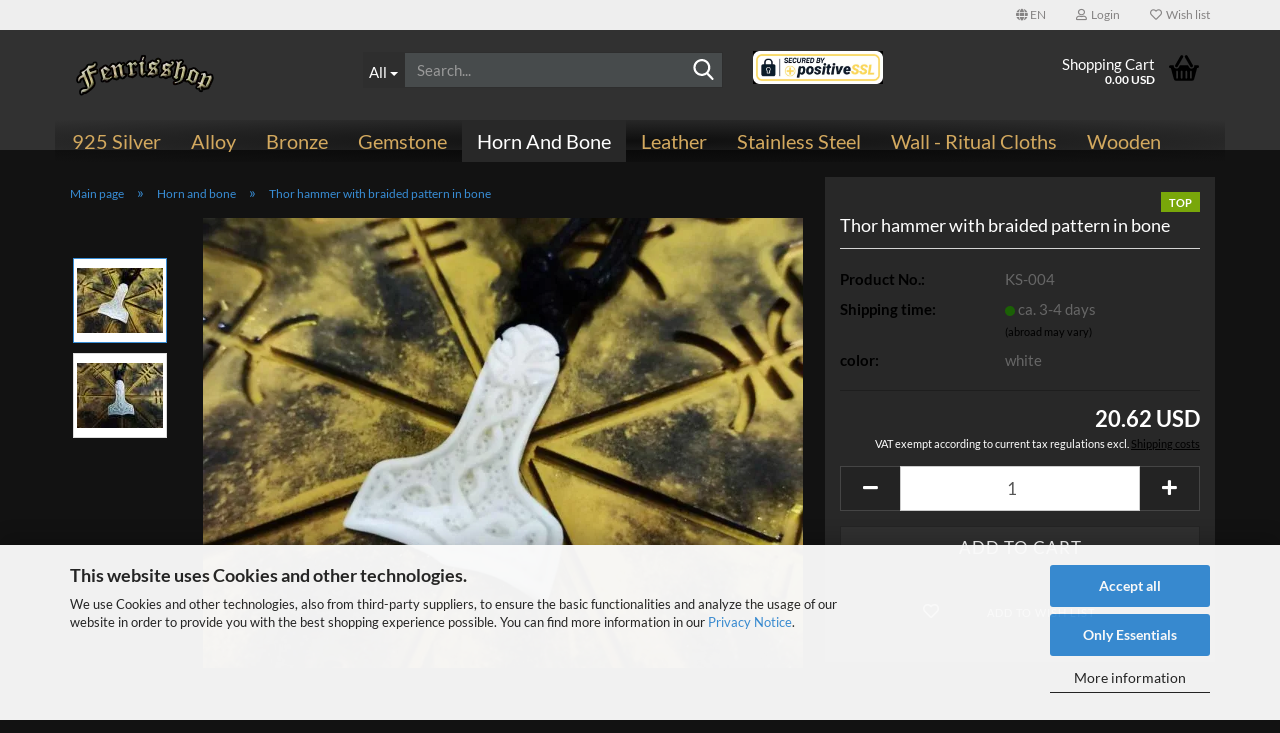

--- FILE ---
content_type: text/html; charset=UTF-8
request_url: https://www.fenrisshop.com/en/knochen/flechtmuster-thorhammer.html
body_size: 25463
content:
<!DOCTYPE html> <html xmlns="http://www.w3.org/1999/xhtml" dir="ltr" lang="en"> <head> <meta name="viewport" content="width=device-width, initial-scale=1, minimum-scale=1.0" /> <meta http-equiv="Content-Type" content="text/html; charset=utf-8" /> <meta name="language" content="en" /> <meta name='charset' content='utf-8' /> <meta name='language' content='en' /> <meta name='msvalidate.01' content='7F5874F969DEBFB4BDE9E77131C962F7' /> <meta name='Seobility' content='c515ef22c20cc40472d824677d3f89dc' /> <meta name='title' content='We carry medieval jewelry, Viking jewelry, Celtic jewelry and goods from this area. You will also find horn products and incense with us' /> <meta name='Twitter' content='https://twitter.com/Fenrisshop?lang=de' /> <meta name="keywords" content="Braid pattern,Thorhammer,Mjolnir,bone mythology,viking,support in times of trouble,perfect gift,support," /> <meta name="description" content="Braid pattern,Thorhammer,Mjolnir,bone mythology,viking,support in times of trouble,perfect gift,support," /> <title>Fenrisshop - Braid pattern Thor Hammer</title> <meta property="og:title" content="Thor hammer with braided pattern in bone" /> <meta property="og:site_name" content="Fenrisshop" /> <meta property="og:locale" content="en_EN" /> <meta property="og:type" content="product" /> <meta property="og:description" content="Braid pattern,Thorhammer,Mjolnir,bone mythology,viking,support in times of trouble,perfect gift,support," /> <meta property="og:image" content="https://www.fenrisshop.com/images/product_images/info_images/Hammer (1).jpg" /> <meta property="og:image" content="https://www.fenrisshop.com/images/product_images/info_images/Hammer1 (1).jpg" /> <base href="https://www.fenrisshop.com/" /> <link rel="shortcut icon" href="https://www.fenrisshop.com/images/logos/favicon.ico" type="image/x-icon" /> <link rel="apple-touch-icon" href="https://www.fenrisshop.com/images/logos/favicon.png" /> <link id="main-css" type="text/css" rel="stylesheet" href="public/theme/styles/system/main-bust_1763778607.min.css" /> <meta name="robots" content="index,follow" /> <link rel="canonical" href="https://www.fenrisshop.com/en/knochen/flechtmuster-thorhammer.html" /> <meta property="og:url" content="https://www.fenrisshop.com/en/knochen/flechtmuster-thorhammer.html"> <link rel="alternate" hreflang="x-default" href="https://www.fenrisshop.com/de/knochen/flechtmuster-thorhammer.html" /> <link rel="alternate" hreflang="en" href="https://www.fenrisshop.com/en/knochen/flechtmuster-thorhammer.html" /> <link rel="alternate" hreflang="de" href="https://www.fenrisshop.com/de/knochen/flechtmuster-thorhammer.html" /> <script src="https://cdn.gambiohub.com/sdk/1.2.0/dist/bundle.js"></script><script>var payPalText = {"ecsNote":"Please choose your PayPal payment method.","paypalUnavailable":"PayPal is unavailable for this transaction at the moment.","errorContinue":"continue","continueToPayPal":"Continue to","errorCheckData":"An error has occurred. Please check the data you entered."};var payPalButtonSettings = {"env":"live","commit":false,"style":{"label":"checkout","shape":"pill","color":"gold","layout":"vertical","tagline":false},"locale":"","fundingCardAllowed":true,"fundingELVAllowed":true,"fundingCreditAllowed":false,"createPaymentUrl":"https:\/\/www.fenrisshop.com\/shop.php?do=PayPalHub\/CreatePayment&initiator=ecs","authorizedPaymentUrl":"https:\/\/www.fenrisshop.com\/shop.php?do=PayPalHub\/AuthorizedPayment&initiator=ecs","checkoutUrl":"https:\/\/www.fenrisshop.com\/shop.php?do=PayPalHub\/RedirectGuest","useVault":false,"jssrc":"https:\/\/www.paypal.com\/sdk\/js?client-id=AVEjCpwSc-e9jOY8dHKoTUckaKtPo0shiwe_T2rKtxp30K4TYGRopYjsUS6Qmkj6bILd7Nt72pbMWCXe&commit=false&intent=capture&components=buttons%2Cmarks%2Cmessages%2Cfunding-eligibility%2Cgooglepay%2Capplepay%2Ccard-fields&integration-date=2021-11-25&enable-funding=paylater&merchant-id=SXRKCVWYT9H34&currency=USD","partnerAttributionId":"GambioGmbH_Cart_Hub_PPXO","createOrderUrl":"https:\/\/www.fenrisshop.com\/shop.php?do=PayPalHub\/CreateOrder&initiator=ecs","getOrderUrl":"https:\/\/www.fenrisshop.com\/shop.php?do=PayPalHub\/GetOrder","approvedOrderUrl":"https:\/\/www.fenrisshop.com\/shop.php?do=PayPalHub\/ApprovedOrder&initiator=ecs","paymentApproved":false,"developmentMode":false,"cartAmount":0};var jsShoppingCart = {"languageCode":"en","verifySca":"https:\/\/www.fenrisshop.com\/shop.php?do=PayPalHub\/VerifySca","totalAmount":"0.00","currency":"EUR","env":"live","commit":false,"style":{"label":"checkout","shape":"pill","color":"gold","layout":"vertical","tagline":false},"locale":"","fundingCardAllowed":true,"fundingELVAllowed":true,"fundingCreditAllowed":false,"createPaymentUrl":"https:\/\/www.fenrisshop.com\/shop.php?do=PayPalHub\/CreatePayment&initiator=ecs","authorizedPaymentUrl":"https:\/\/www.fenrisshop.com\/shop.php?do=PayPalHub\/AuthorizedPayment&initiator=ecs","checkoutUrl":"https:\/\/www.fenrisshop.com\/shop.php?do=PayPalHub\/RedirectGuest","useVault":false,"jssrc":"https:\/\/www.paypal.com\/sdk\/js?client-id=AVEjCpwSc-e9jOY8dHKoTUckaKtPo0shiwe_T2rKtxp30K4TYGRopYjsUS6Qmkj6bILd7Nt72pbMWCXe&commit=false&intent=capture&components=buttons%2Cmarks%2Cmessages%2Cfunding-eligibility%2Cgooglepay%2Capplepay%2Ccard-fields&integration-date=2021-11-25&enable-funding=paylater&merchant-id=SXRKCVWYT9H34&currency=USD","partnerAttributionId":"GambioGmbH_Cart_Hub_PPXO","createOrderUrl":"https:\/\/www.fenrisshop.com\/shop.php?do=PayPalHub\/CreateOrder&initiator=ecs","getOrderUrl":"https:\/\/www.fenrisshop.com\/shop.php?do=PayPalHub\/GetOrder","approvedOrderUrl":"https:\/\/www.fenrisshop.com\/shop.php?do=PayPalHub\/ApprovedOrder&initiator=ecs","paymentApproved":false,"developmentMode":false,"cartAmount":0};var payPalBannerSettings = {};</script><script id="paypalconsent" type="application/json">{"purpose_id":null}</script><script src="GXModules/Gambio/Hub/Shop/Javascript/PayPalLoader-bust_1763377505.js" async></script> </head> <body class="page-product-info" data-gambio-namespace="https://www.fenrisshop.com/public/theme/javascripts/system" data-jse-namespace="https://www.fenrisshop.com/JSEngine/build" data-gambio-controller="initialize" data-gambio-widget="input_number responsive_image_loader transitions image_maps modal history dropdown core_workarounds anchor" data-input_number-separator="." > <div id="outer-wrapper" > <header id="header" class="navbar"> <div id="topbar-container"> <div class="navbar-topbar"> <nav data-gambio-widget="menu link_crypter" data-menu-switch-element-position="false" data-menu-events='{"desktop": ["click"], "mobile": ["click"]}' data-menu-ignore-class="dropdown-menu"> <ul class="nav navbar-nav navbar-right" data-menu-replace="partial"> <li class="navbar-topbar-item"> <ul id="secondaryNavigation" class="nav navbar-nav ignore-menu"> </ul> <script id="secondaryNavigation-menu-template" type="text/mustache">
 <ul id="secondaryNavigation" class="nav navbar-nav">
 <li v-for="(item, index) in items" class="navbar-topbar-item hidden-xs content-manager-item">
 <a href="javascript:;" :title="item.title" @click="goTo(item.content)">
 <span class="fa fa-arrow-circle-right visble-xs-block"></span>
 {{item.title}}
 </a>
 </li>
 </ul>
 </script> </li> <li class="dropdown navbar-topbar-item first"> <a href="#" aria-label="Change language" title="Change language" class="dropdown-toggle" data-toggle-hover="dropdown" role="button"> <span class="language-code hidden-xs"> <span class="fa fa-globe"></span>
 en
 </span> <span class="visible-xs-block"> <span class="fa fa-globe"></span>
 &nbsp;Language
 </span> </a> <ul class="level_2 dropdown-menu ignore-menu arrow-top"> <li class="arrow"></li> <li> <form action="/en/knochen/flechtmuster-thorhammer.html" method="POST" class="form-horizontal"> <div class="form-group"> <label style="display: inline">Change language
 <select name="language" class="form-control"> <option value="de">Deutsch</option> <option value="en" selected="selected">English</option> </select> </label> </div> <div class="form-group"> <label style="display: inline">Change currency
 <select name="currency" class="form-control"> <option value="EUR">EUR</option> <option value="USD" selected="selected">USD</option> <option value="CHF">CHF</option> </select> </label> </div> <div class="form-group"> <label style="display: inline">Delivery country
 <select name="switch_country" class="form-control"> <option value="AU" >Australia</option> <option value="AT" >Austria</option> <option value="BE" >Belgium</option> <option value="BG" >Bulgaria</option> <option value="CA" >Canada</option> <option value="HR" >Croatia</option> <option value="CY" >Cyprus</option> <option value="CZ" >Czech Republic</option> <option value="DK" >Denmark</option> <option value="EE" >Estonia</option> <option value="FI" >Finland</option> <option value="DE" selected>Germany</option> <option value="GR" >Greece</option> <option value="HU" >Hungary</option> <option value="IE" >Ireland</option> <option value="IT" >Italy</option> <option value="LV" >Latvia</option> <option value="LI" >Liechtenstein</option> <option value="LT" >Lithuania</option> <option value="LU" >Luxembourg</option> <option value="MT" >Malta</option> <option value="NL" >Netherlands</option> <option value="NO" >Norway</option> <option value="PL" >Poland</option> <option value="PT" >Portugal</option> <option value="RO" >Romania</option> <option value="RU" >Russian Federation</option> <option value="SK" >Slovakia (Slovak Republic)</option> <option value="SI" >Slovenia</option> <option value="ES" >Spain</option> <option value="SE" >Sweden</option> <option value="CH" >Switzerland</option> <option value="GB" >United Kingdom</option> <option value="UM" >United States Minor Outlying Islands</option> <option value="US" >United States of America</option> </select> </label> </div> <div class="dropdown-footer row"> <input type="submit" class="btn btn-primary btn-block" value="Save" title="Save" /> </div> </form> </li> </ul> </li> <li class="dropdown navbar-topbar-item"> <a title="Login" href="/en/knochen/flechtmuster-thorhammer.html#" class="dropdown-toggle" data-toggle-hover="dropdown" role="button" aria-label="Login"> <span class="fa fa-user-o"></span>
 &nbsp;Login
 </a> <ul class="dropdown-menu dropdown-menu-login arrow-top"> <li class="arrow"></li> <li class="dropdown-header hidden-xs">Log in</li> <li> <form action="https://www.fenrisshop.com/en/login.php?action=process" method="post" class="form-horizontal"> <input type="hidden" name="return_url" value="https://www.fenrisshop.com/en/knochen/flechtmuster-thorhammer.html"> <input type="hidden" name="return_url_hash" value="bffd364fb1e65e10fb5eedfc9c8fdb3c3db7993257f57b956e835242406ba6bd"> <div class="form-group"> <label for="box-login-dropdown-login-username" class="form-control sr-only">Email</label> <input autocomplete="username" type="email" id="box-login-dropdown-login-username" class="form-control" placeholder="Email" name="email_address" oninput="this.setCustomValidity('')" oninvalid="this.setCustomValidity('Please enter a valid email address')" /> </div> <div class="form-group password-form-field" data-gambio-widget="show_password"> <label for="box-login-dropdown-login-password" class="form-control sr-only">Password</label> <input autocomplete="current-password" type="password" id="box-login-dropdown-login-password" class="form-control" placeholder="Password" name="password" /> <button class="btn show-password hidden" type="button"> <i class="fa fa-eye" aria-hidden="true"></i> <span class="sr-only">Toggle Password View</span> </button> </div> <div class="dropdown-footer row"> <input type="submit" class="btn btn-primary btn-block" value="Login" /> <ul> <li> <a title="Create a new account" href="https://www.fenrisshop.com/en/shop.php?do=CreateRegistree">
 Create a new account
 </a> </li> <li> <a title="Forgot password?" href="https://www.fenrisshop.com/en/password_double_opt.php">
 Forgot password?
 </a> </li> </ul> </div> </form> </li> </ul> </li> <li class="navbar-topbar-item"> <a href="https://www.fenrisshop.com/en/wish_list.php" title="Show wish list" aria-label="Wish list"> <span class="fa fa-heart-o"></span>
 &nbsp;Wish list
 </a> </li> </ul> </nav> </div> </div> <div class="inside"> <div class="row"> <div class="navbar-header" data-gambio-widget="mobile_menu"> <div id="navbar-brand" class="navbar-brand"> <a href="https://www.fenrisshop.com/en/" title="Fenrisshop"> <img width="150" height="45"  id="main-header-logo" class="img-responsive" src="/images/logos/Fenrisshop4.webp" onerror="this.onerror=null;this.src='https://www.fenrisshop.com/images/logos/Fenrisshop4.png'" alt="Fenrisshop-Logo"> </a> </div> <button type="button" class="navbar-toggle" aria-label="navigationbar toggle button" data-mobile_menu-target="#categories .navbar-collapse" data-mobile_menu-body-class="categories-open" data-mobile_menu-toggle-content-visibility> <img loading=lazy src="public/theme/images/svgs/bars.svg" class="gx-menu svg--inject" alt="menu bars icon"> </button> <button type="button" class="navbar-toggle cart-icon" data-mobile_menu-location="shopping_cart.php"> <img loading=lazy src="public/theme/images/svgs/basket.svg" class="gx-cart-basket svg--inject" alt="shopping cart icon"> <span class="cart-products-count hidden">
 0
 </span> </button> <button type="button" class="navbar-toggle" data-mobile_menu-target=".navbar-search" data-mobile_menu-body-class="search-open" data-mobile_menu-toggle-content-visibility aria-label=""> <img loading=lazy src="public/theme/images/svgs/search.svg" class="gx-search svg--inject" alt=""> </button> </div> <div class="navbar-search collapse"> <p class="navbar-search-header dropdown-header">Search</p> <form role="search" action="en/advanced_search_result.php" method="get" data-gambio-widget="live_search"> <div class="navbar-search-input-group input-group"> <div class="navbar-search-input-group-btn input-group-btn custom-dropdown" data-dropdown-trigger-change="false" data-dropdown-trigger-no-change="false"> <button aria-label="Search..." type="button" class="btn btn-default dropdown-toggle" data-toggle="dropdown" aria-haspopup="true" aria-expanded="false"> <span class="dropdown-name">All</span> <span class="caret"></span> </button> <ul class="dropdown-menu"> <li><a href="#" data-rel="0">All</a></li> <li><a href="#" data-rel="38">Gemstone</a></li> <li><a href="#" data-rel="47">Alloy</a></li> <li><a href="#" data-rel="69">Leather</a></li> <li><a href="#" data-rel="78">Stainless steel</a></li> <li><a href="#" data-rel="88">925 Silver</a></li> <li><a href="#" data-rel="90">Bronze</a></li> <li><a href="#" data-rel="98">Wooden</a></li> <li><a href="#" data-rel="99">Horn and bone</a></li> <li><a href="#" data-rel="101">Wall - ritual cloths</a></li> </ul> <label for="top-search-button-categories-id" class="sr-only">All</label> <select id="top-search-button-categories-id" name="categories_id"> <option value="0">All</option> <option value="38">Gemstone</option> <option value="47">Alloy</option> <option value="69">Leather</option> <option value="78">Stainless steel</option> <option value="88">925 Silver</option> <option value="90">Bronze</option> <option value="98">Wooden</option> <option value="99">Horn and bone</option> <option value="101">Wall - ritual cloths</option> </select> </div> <input type="text" id="search-field-input" name="keywords" placeholder="Search..." class="form-control search-input" autocomplete="off" /> <button type="submit" class="form-control-feedback" aria-label="Search"> <img loading=lazy src="public/theme/images/svgs/search.svg" class="gx-search-input svg--inject" alt=""> </button> <label for="search-field-input" class="control-label sr-only">Search...</label> </div> <input type="hidden" value="1" name="inc_subcat" /> <div class="navbar-search-footer visible-xs-block"> <button class="btn btn-primary btn-block" type="submit">
 Search...
 </button> <a href="advanced_search.php" class="btn btn-default btn-block" title="Advanced Search">
 Advanced Search
 </a> </div> <div class="search-result-container"></div> </form> </div> <div class="custom-container"> <div class="inside"> <br /> <img loading=lazy width="448" height="112"  alt="SSL Verschlüsserlung" src="/images/images.webp" onerror="this.onerror=null;this.src='images/images.png'" style="width: 130px; height: 33px;" /><br />
&nbsp;
 </div> </div> <nav id="cart-container" class="navbar-cart" data-gambio-widget="menu cart_dropdown" data-menu-switch-element-position="false"> <ul class="cart-container-inner"> <li> <a href="https://www.fenrisshop.com/en/shopping_cart.php" class="dropdown-toggle"> <img loading=lazy src="public/theme/images/svgs/basket.svg" alt="shopping cart icon" class="gx-cart-basket svg--inject"> <span class="cart">
 Shopping Cart<br /> <span class="products">
 0.00 USD
 </span> </span> <span class="cart-products-count hidden"> </span> </a> <ul class="dropdown-menu arrow-top cart-dropdown cart-empty"> <li class="arrow"></li> <script>
 function ga4ViewCart() {
 console.log('GA4 is disabled');
 }
 </script> <li class="cart-dropdown-inside"> <div class="cart-empty">
 You do not have any products in your shopping cart yet.
 </div> </li> </ul> </li> </ul> </nav> </div> </div> <noscript> <div class="alert alert-danger noscript-notice" role="alert">
 JavaScript is not activated in your browser. Please activate JavaScript to have access to all shop functions and all shop content.
 </div> </noscript> <div id="categories"> <div class="navbar-collapse collapse"> <nav class="navbar-default navbar-categories" data-gambio-widget="menu"> <ul class="level-1 nav navbar-nav"> <li class="dropdown level-1-child" data-id="88"> <a class="dropdown-toggle" href="https://www.fenrisshop.com/en/silver-jewellery-timeless-beauty-for-every-occasion/" title="925 Silver">
 925 Silver
 </a> <ul data-level="2" class="level-2 dropdown-menu dropdown-menu-child"> <li class="enter-category hidden-sm hidden-md hidden-lg show-more"> <a class="dropdown-toggle" href="https://www.fenrisshop.com/en/silver-jewellery-timeless-beauty-for-every-occasion/" title="925 Silver">
 show 925 Silver
 </a> </li> <li class="level-2-child"> <a href="https://www.fenrisshop.com/en/viking-medieval-celtic-bangles-of-silver-925-celtic/" title="Bangles">
 Bangles
 </a> </li> <li class="level-2-child"> <a href="https://www.fenrisshop.com/en/elegant-accessories-for-the-style-conscious/" title="Hair and beard ornaments">
 Hair and beard ornaments
 </a> </li> <li class="level-2-child"> <a href="https://www.fenrisshop.com/en/spiritual-elegance-and-mystical-symbols/" title="Pendant">
 Pendant
 </a> </li> <li class="level-2-child"> <a href="https://www.fenrisshop.com/en/silver-rings/" title="Rings">
 Rings
 </a> </li> <li class="level-2-child"> <a href="https://www.fenrisshop.com/en/thor-s-hammer-silver-pendant-elegant-jewelery-with-symbolic-power/" title="Thorhammer">
 Thorhammer
 </a> </li> <li class="enter-category hidden-more hidden-xs"> <a class="dropdown-toggle col-xs-6" href="https://www.fenrisshop.com/en/silver-jewellery-timeless-beauty-for-every-occasion/" title="925 Silver">show 925 Silver</a> <span class="close-menu-container col-xs-6"> <span class="close-flyout"> <i class="fa fa-close"></i> </span> </span> </li> </ul> </li> <li class="level-1-child" data-id="47"> <a class="dropdown-toggle" href="https://www.fenrisshop.com/en/amulets-25mm/" title="Alloy">
 Alloy
 </a> </li> <li class="dropdown level-1-child" data-id="90"> <a class="dropdown-toggle" href="https://www.fenrisshop.com/en/bronze-jewellery-timeless-elegance-meets-historical-significance/" title="Bronze">
 Bronze
 </a> <ul data-level="2" class="level-2 dropdown-menu dropdown-menu-child"> <li class="enter-category hidden-sm hidden-md hidden-lg show-more"> <a class="dropdown-toggle" href="https://www.fenrisshop.com/en/bronze-jewellery-timeless-elegance-meets-historical-significance/" title="Bronze">
 show Bronze
 </a> </li> <li class="level-2-child"> <a href="https://www.fenrisshop.com/en/bracelets-bronze/" title="Bracelets bangles">
 Bracelets bangles
 </a> </li> <li class="level-2-child"> <a href="https://www.fenrisshop.com/en/bronze-jewelry-pendant-timeless-elegance-and-cultural-depth/" title="Bronze pendant">
 Bronze pendant
 </a> </li> <li class="level-2-child"> <a href="https://www.fenrisshop.com/en/bronze-rings/" title="Bronze Rings">
 Bronze Rings
 </a> </li> <li class="level-2-child"> <a href="https://www.fenrisshop.com/en/brooches-fibulas/" title="Brooches & fibulas">
 Brooches & fibulas
 </a> </li> <li class="level-2-child"> <a href="https://www.fenrisshop.com/en/hair-and-beard-beads-medieval-jewelery/" title="Hair and beard beads">
 Hair and beard beads
 </a> </li> <li class="level-2-child"> <a href="https://www.fenrisshop.com/en/thor-s-hammer-cultural-significance-meets-craft/" title="Thor's hammer pendant">
 Thor's hammer pendant
 </a> </li> <li class="level-2-child"> <a href="https://www.fenrisshop.com/en/torque/" title="Torque">
 Torque
 </a> </li> <li class="enter-category hidden-more hidden-xs"> <a class="dropdown-toggle col-xs-6" href="https://www.fenrisshop.com/en/bronze-jewellery-timeless-elegance-meets-historical-significance/" title="Bronze">show Bronze</a> <span class="close-menu-container col-xs-6"> <span class="close-flyout"> <i class="fa fa-close"></i> </span> </span> </li> </ul> </li> <li class="dropdown level-1-child" data-id="38"> <a class="dropdown-toggle" href="https://www.fenrisshop.com/en/medieval-jewelry-made-of-gemstone/" title="Gemstone">
 Gemstone
 </a> <ul data-level="2" class="level-2 dropdown-menu dropdown-menu-child"> <li class="enter-category hidden-sm hidden-md hidden-lg show-more"> <a class="dropdown-toggle" href="https://www.fenrisshop.com/en/medieval-jewelry-made-of-gemstone/" title="Gemstone">
 show Gemstone
 </a> </li> <li class="level-2-child"> <a href="https://www.fenrisshop.com/en/gemstone-necklaces/" title="Gemstone Necklaces">
 Gemstone Necklaces
 </a> </li> <li class="enter-category hidden-more hidden-xs"> <a class="dropdown-toggle col-xs-6" href="https://www.fenrisshop.com/en/medieval-jewelry-made-of-gemstone/" title="Gemstone">show Gemstone</a> <span class="close-menu-container col-xs-6"> <span class="close-flyout"> <i class="fa fa-close"></i> </span> </span> </li> </ul> </li> <li class="dropdown level-1-child active" data-id="99"> <a class="dropdown-toggle" href="https://www.fenrisshop.com/en/horn-and-bone-jewelery-99/" title="Horn and bone">
 Horn and bone
 </a> <ul data-level="2" class="level-2 dropdown-menu dropdown-menu-child"> <li class="enter-category hidden-sm hidden-md hidden-lg show-more"> <a class="dropdown-toggle" href="https://www.fenrisshop.com/en/horn-and-bone-jewelery-99/" title="Horn and bone">
 show Horn and bone
 </a> </li> <li class="level-2-child"> <a href="https://www.fenrisshop.com/en/bone-chains/" title="Bone chains">
 Bone chains
 </a> </li> <li class="level-2-child"> <a href="https://www.fenrisshop.com/en/horn-bone-pendant/" title="Horn & Bone Pendant">
 Horn & Bone Pendant
 </a> </li> <li class="enter-category hidden-more hidden-xs"> <a class="dropdown-toggle col-xs-6" href="https://www.fenrisshop.com/en/horn-and-bone-jewelery-99/" title="Horn and bone">show Horn and bone</a> <span class="close-menu-container col-xs-6"> <span class="close-flyout"> <i class="fa fa-close"></i> </span> </span> </li> </ul> </li> <li class="dropdown level-1-child" data-id="69"> <a class="dropdown-toggle" href="https://www.fenrisshop.com/en/leather-bracelets/" title="Leather">
 Leather
 </a> <ul data-level="2" class="level-2 dropdown-menu dropdown-menu-child"> <li class="enter-category hidden-sm hidden-md hidden-lg show-more"> <a class="dropdown-toggle" href="https://www.fenrisshop.com/en/leather-bracelets/" title="Leather">
 show Leather
 </a> </li> <li class="level-2-child"> <a href="https://www.fenrisshop.com/en/leather-chains/" title="Leather chains">
 Leather chains
 </a> </li> <li class="enter-category hidden-more hidden-xs"> <a class="dropdown-toggle col-xs-6" href="https://www.fenrisshop.com/en/leather-bracelets/" title="Leather">show Leather</a> <span class="close-menu-container col-xs-6"> <span class="close-flyout"> <i class="fa fa-close"></i> </span> </span> </li> </ul> </li> <li class="dropdown level-1-child" data-id="78"> <a class="dropdown-toggle" href="https://www.fenrisshop.com/en/stainless-steel-jewellery-elegance-meets-durability/" title="Stainless steel">
 Stainless steel
 </a> <ul data-level="2" class="level-2 dropdown-menu dropdown-menu-child"> <li class="enter-category hidden-sm hidden-md hidden-lg show-more"> <a class="dropdown-toggle" href="https://www.fenrisshop.com/en/stainless-steel-jewellery-elegance-meets-durability/" title="Stainless steel">
 show Stainless steel
 </a> </li> <li class="level-2-child"> <a href="https://www.fenrisshop.com/en/amulets-and-talismans-made-of-stainless-steel/" title="Amulets talismans">
 Amulets talismans
 </a> </li> <li class="level-2-child"> <a href="https://www.fenrisshop.com/en/stainless-steel-bracelets-and-bangles/" title="Bracelets bangles">
 Bracelets bangles
 </a> </li> <li class="level-2-child"> <a href="https://www.fenrisshop.com/en/hair-and-beard-ornaments/" title="Hair and beard ornaments">
 Hair and beard ornaments
 </a> </li> <li class="level-2-child"> <a href="https://www.fenrisshop.com/en/egyptian-stainless-steel-pendants/" title="Pendant Egyptian">
 Pendant Egyptian
 </a> </li> <li class="level-2-child"> <a href="https://www.fenrisshop.com/en/teutons-and-celts/" title="Pendant Germanic Celts">
 Pendant Germanic Celts
 </a> </li> <li class="level-2-child"> <a href="https://www.fenrisshop.com/en/spiritual-symbols-in-modern-elegance/" title="Pendant magic">
 Pendant magic
 </a> </li> <li class="level-2-child"> <a href="https://www.fenrisshop.com/en/high-quality-symbols-for-your-spiritual-journey/" title="Pendant spirituality">
 Pendant spirituality
 </a> </li> <li class="level-2-child"> <a href="https://www.fenrisshop.com/en/mythology-and-modernity-in-one-piece-of-jewellery/" title="Pendant Thorhammer">
 Pendant Thorhammer
 </a> </li> <li class="level-2-child"> <a href="https://www.fenrisshop.com/en/high-quality-stainless-steel-rings-style-meets-durability/" title="Rings made of stainless steel">
 Rings made of stainless steel
 </a> </li> <li class="level-2-child"> <a href="https://www.fenrisshop.com/en/stainless-steel-chains-link-chains/" title="Stainless steel chains">
 Stainless steel chains
 </a> </li> <li class="level-2-child"> <a href="https://www.fenrisshop.com/en/link-chains-with-pendant/" title="Viking Chains">
 Viking Chains
 </a> </li> <li class="level-2-child"> <a href="https://www.fenrisshop.com/en/the-symbol-of-connection-and-growth/" title="Yggdrasil tree of life pendant">
 Yggdrasil tree of life pendant
 </a> </li> <li class="enter-category hidden-more hidden-xs"> <a class="dropdown-toggle col-xs-6" href="https://www.fenrisshop.com/en/stainless-steel-jewellery-elegance-meets-durability/" title="Stainless steel">show Stainless steel</a> <span class="close-menu-container col-xs-6"> <span class="close-flyout"> <i class="fa fa-close"></i> </span> </span> </li> </ul> </li> <li class="level-1-child" data-id="101"> <a class="dropdown-toggle" href="https://www.fenrisshop.com/en/wall-cloths-101/" title="Wall - ritual cloths">
 Wall - ritual cloths
 </a> </li> <li class="level-1-child" data-id="98"> <a class="dropdown-toggle" href="https://www.fenrisshop.com/en/medieval-jewelry-made-of-wood-98/" title="Wooden">
 Wooden
 </a> </li> <li id="mainNavigation" class="custom custom-entries hidden-xs"> </li> <script id="mainNavigation-menu-template" type="text/mustache">
 <li id="mainNavigation" class="custom custom-entries hidden-xs">
 <a v-for="(item, index) in items" href="javascript:;" @click="goTo(item.content)">
 {{item.title}}
 </a>
 </li>
 </script> <li class="dropdown dropdown-more" style="display: none"> <a class="dropdown-toggle" href="#" title="">
 More
 </a> <ul class="level-2 dropdown-menu ignore-menu"></ul> </li> </ul> </nav> </div> </div> </header> <div id="wrapper"> <div class="row"> <div id="main"> <div class="main-inside"> <script type="application/ld+json">{"@context":"https:\/\/schema.org","@type":"BreadcrumbList","itemListElement":[{"@type":"ListItem","position":1,"name":"Main page","item":"https:\/\/www.fenrisshop.com\/"},{"@type":"ListItem","position":2,"name":"Horn and bone","item":"https:\/\/www.fenrisshop.com\/en\/horn-and-bone-jewelery-99\/"},{"@type":"ListItem","position":3,"name":"Thor hammer with braided pattern in bone","item":"https:\/\/www.fenrisshop.com\/en\/knochen\/flechtmuster-thorhammer.html"}]}</script> <div id="breadcrumb_navi"> <span class="breadcrumbEntry"> <a href="https://www.fenrisshop.com/" class="headerNavigation" > <span aria-label="Main page">Main page</span> </a> </span> <span class="breadcrumbSeparator"> &raquo; </span> <span class="breadcrumbEntry"> <a href="https://www.fenrisshop.com/en/horn-and-bone-jewelery-99/" class="headerNavigation" > <span aria-label="Horn and bone">Horn and bone</span> </a> </span> <span class="breadcrumbSeparator"> &raquo; </span> <span class="breadcrumbEntry"> <span aria-label="Thor hammer with braided pattern in bone">Thor hammer with braided pattern in bone</span> </span> </div> <div id="shop-top-banner"> </div> <script type="application/ld+json">
 {"@context":"http:\/\/schema.org","@type":"Product","name":"Thor hammer with braided pattern in bone","description":"Braid pattern Thor Hammer \tA symbol of Norse mythology, this pendant is a must-have for anyone interested in \tinterested in the Vikings and their culture. \t \tThe Thor Hammer, also known as Mj&ouml;lnir, was the sacred symbol of the Norse god Thor. \tThe hammer was a symbol of power, strength and protection and was often worn as an amulet. \tOur Thor&#39;s Hammer Bone Pendant with a braided pattern shows this symbol in all its glory \tand is a beautiful piece of jewelry for anyone interested in Norse mythology \tinterested. \t \tOur Thor&#39;s Hammer Bone Pendant with a braid pattern is made from high-quality bone material \tand features a precise Mjolnir symbol in the centre. The symbol is designed with an intricate \tbraided pattern that gives the pendant a traditional Nordic look. \t \tWearing the Thor&#39;s Hammer Bone Pendant with Braided Pattern can show your connection to the \texpress Norse mythology and culture. It is a symbol of power, strength and protection and \tcan make you feel supported in difficult times. The trailer is a \tperfect gift for anyone interested in norse mythology or the vikings. \t \tOur Thor&#39;s Hammer Bone Pendant with a Braided Pattern is handcrafted to \tensuring that each pendant is unique and of high quality. The trailer \tis made of high quality materials and has a sturdy strap that allows an easy \tCan be attached to a chain or leather strap. \t \tThe Thor&#39;s hammer bone pendant with braided pattern is not only a piece of jewelry, but \talso a symbol of Norse mythology and culture. It reminds us of the power and strength of \tThor and can offer us protection and support. The pendant is one of a kind and will surely \tbe an eye catcher for whoever wears it. \t \tWe are proud to present this unique Thor&#39;s Hammer Bone Pendant with Braided Pattern in \tto offer in our shop. We strive to provide quality products that are not only beautiful to look at, \tbut also have meaning. Order today and be amazed by the beauty and meaning of this \tunique pendant! \t \tMaterial : Bone \tDimensions: approx. 40 x 30 mm Manufacturer information: \tFENRISSHOP \tSchweinberger Siegfried \tGotlandweg 2 \t59494 Soest \tGermany \tTel.: +49 15118683042 \tEmail: support@Fenrisshop.com ","image":["https:\/\/www.fenrisshop.com\/images\/product_images\/info_images\/Hammer (1).jpg","https:\/\/www.fenrisshop.com\/images\/product_images\/info_images\/Hammer1 (1).jpg"],"url":"https:\/\/www.fenrisshop.com\/en\/knochen\/flechtmuster-thorhammer.html","itemCondition":"NewCondition","offers":{"@type":"Offer","availability":"InStock","price":"20.62","priceCurrency":"USD","priceSpecification":{"@type":"http:\/\/schema.org\/PriceSpecification","price":"20.62","priceCurrency":"USD","valueAddedTaxIncluded":false},"url":"https:\/\/www.fenrisshop.com\/en\/knochen\/flechtmuster-thorhammer.html","priceValidUntil":"2100-01-01 00:00:00"},"model":"KS-004","sku":"KS-004"}
 </script> <div class="product-info product-info-default row"> <div id="product_image_layer"> <div class="product-info-layer-image"> <div class="product-info-image-inside"> <script>
 window.addEventListener('DOMContentLoaded', function(){
 $.extend(true, $.magnificPopup.defaults, {
 tClose: 'Close (Esc)', // Alt text on close button
 tLoading: 'Loading...', // Text that is displayed during loading. Can contain %curr% and %total% keys
 gallery: {
 tPrev: 'Previous (Left arrow key)', // Alt text on left arrow
 tNext: 'Next (Right arrow key)', // Alt text on right arrow
 tCounter: '%curr% of %total%' // Markup for "1 of 7" counter
 }
 });
 });
 </script> <div> <div id="product-info-layer-image" class="swiper-container" data-gambio-_widget="swiper" data-swiper-target="" data-swiper-controls="#product-info-layer-thumbnails" data-swiper-slider-options='{"breakpoints": [], "initialSlide": 0, "pagination": ".js-product-info-layer-image-pagination", "nextButton": ".js-product-info-layer-image-button-next", "prevButton": ".js-product-info-layer-image-button-prev", "effect": "fade", "autoplay": null, "initialSlide": ""}' > <div class="swiper-wrapper" > <div class="swiper-slide" > <div class="swiper-slide-inside "> <img width="1024" height="768"  class="img-responsive" loading="lazy" src="/images/product_images/popup_images/Hammer (1).webp" onerror="this.onerror=null;this.src='images/product_images/popup_images/Hammer (1).jpg'" alt="Braid pattern Thor Hammer" title="Braid pattern Thor Hammer" data-magnifier-src="images/product_images/original_images/Hammer (1).jpg" /> </div> </div> <div class="swiper-slide" data-index="1"> <div class="swiper-slide-inside "> <img width="1024" height="768"  class="img-responsive" loading="lazy" src="/images/product_images/popup_images/Hammer1 (1).webp" onerror="this.onerror=null;this.src='images/product_images/popup_images/Hammer1 (1).jpg'" alt="Braid pattern Thor Hammer" title="Braid pattern Thor Hammer" data-magnifier-src="images/product_images/original_images/Hammer1 (1).jpg" /> </div> </div> </div> <script type="text/mustache">
 <template>
 {{#.}}
 <div class="swiper-slide {{className}}">
 <div class="swiper-slide-inside">
 <img loading="lazy" {{{srcattr}}} alt="{{title}}" title="{{title}}" />
 </div>
 </div>
 {{/.}}
 </template>
 </script> </div> <button class="js-product-info-layer-image-button-prev swiper-button-prev" role="button" tabindex="0" aria-label="Previous products"></button> <button class="js-product-info-layer-image-button-next swiper-button-next" role="button" tabindex="0" aria-label="Next products"></button> </div> </div> </div> <div class="product-info-layer-thumbnails"> <script>
 window.addEventListener('DOMContentLoaded', function(){
 $.extend(true, $.magnificPopup.defaults, {
 tClose: 'Close (Esc)', // Alt text on close button
 tLoading: 'Loading...', // Text that is displayed during loading. Can contain %curr% and %total% keys
 gallery: {
 tPrev: 'Previous (Left arrow key)', // Alt text on left arrow
 tNext: 'Next (Right arrow key)', // Alt text on right arrow
 tCounter: '%curr% of %total%' // Markup for "1 of 7" counter
 }
 });
 });
 </script> <div> <div id="product-info-layer-thumbnails" class="swiper-container" data-gambio-_widget="swiper" data-swiper-target="#product-info-layer-image" data-swiper-controls="" data-swiper-slider-options='{"breakpoints": [], "initialSlide": 0, "pagination": ".js-product-info-layer-thumbnails-pagination", "nextButton": ".js-product-info-layer-thumbnails-button-next", "prevButton": ".js-product-info-layer-thumbnails-button-prev", "spaceBetween": 10, "loop": false, "slidesPerView": "auto", "autoplay": null, "initialSlide": ""}' data-swiper-breakpoints="[]"> <div class="swiper-wrapper" > <div class="swiper-slide" > <div class="swiper-slide-inside "> <div class="align-middle"> <img width="86" height="65"  loading="lazy" class="img-responsive" src="/images/product_images/gallery_images/Hammer (1).webp" onerror="this.onerror=null;this.src='images/product_images/gallery_images/Hammer (1).jpg'" alt="Preview: Braid pattern Thor Hammer" title="Preview: Braid pattern Thor Hammer" data-magnifier-src="images/product_images/original_images/Hammer (1).jpg" /> </div> </div> </div> <div class="swiper-slide" data-index="1"> <div class="swiper-slide-inside "> <div class="align-middle"> <img width="86" height="65"  loading="lazy" class="img-responsive" src="/images/product_images/gallery_images/Hammer1 (1).webp" onerror="this.onerror=null;this.src='images/product_images/gallery_images/Hammer1 (1).jpg'" alt="Preview: Braid pattern Thor Hammer" title="Preview: Braid pattern Thor Hammer" data-magnifier-src="images/product_images/original_images/Hammer1 (1).jpg" /> </div> </div> </div> </div> <script type="text/mustache">
 <template>
 {{#.}}
 <div class="swiper-slide {{className}}">
 <div class="swiper-slide-inside">
 <img loading="lazy" {{{srcattr}}} alt="{{title}}" title="{{title}}" />
 </div>
 </div>
 {{/.}}
 </template>
 </script> </div> </div> </div> </div> <div class="product-info-content col-xs-12" data-gambio-widget="cart_handler" data-cart_handler-page="product-info"> <div class="row"> <div class="product-info-title-mobile col-xs-12 visible-xs-block visible-sm-block"> <span>Thor hammer with braided pattern in bone</span> <div> </div> </div> <div class="product-info-stage col-xs-12 col-md-8"> <div id="image-collection-container"> <div class="product-info-image has-zoom" data-gambio-widget="image_gallery_lightbox magnifier" data-magnifier-target=".magnifier-target"> <div class="product-info-image-inside"> <script>
 window.addEventListener('DOMContentLoaded', function(){
 $.extend(true, $.magnificPopup.defaults, {
 tClose: 'Close (Esc)', // Alt text on close button
 tLoading: 'Loading...', // Text that is displayed during loading. Can contain %curr% and %total% keys
 gallery: {
 tPrev: 'Previous (Left arrow key)', // Alt text on left arrow
 tNext: 'Next (Right arrow key)', // Alt text on right arrow
 tCounter: '%curr% of %total%' // Markup for "1 of 7" counter
 }
 });
 });
 </script> <div> <div id="product_image_swiper" class="swiper-container" data-gambio-widget="swiper" data-swiper-target="" data-swiper-controls="#product_thumbnail_swiper, #product_thumbnail_swiper_mobile" data-swiper-slider-options='{"breakpoints": [], "initialSlide": 0, "pagination": ".js-product_image_swiper-pagination", "nextButton": ".js-product_image_swiper-button-next", "prevButton": ".js-product_image_swiper-button-prev", "effect": "fade", "autoplay": null}' > <div class="swiper-wrapper" > <div class="swiper-slide" > <div class="swiper-slide-inside "> <a onclick="return false" href="images/product_images/original_images/Hammer (1).jpg" title="Braid pattern Thor Hammer"> <img width="800" height="600"  class="img-responsive" loading="lazy" src="/images/product_images/info_images/Hammer (1).webp" onerror="this.onerror=null;this.src='images/product_images/info_images/Hammer (1).jpg'" alt="Braid pattern Thor Hammer" title="Braid pattern Thor Hammer" data-magnifier-src="images/product_images/original_images/Hammer (1).jpg" /> </a> </div> </div> <div class="swiper-slide" data-index="1"> <div class="swiper-slide-inside "> <a onclick="return false" href="images/product_images/original_images/Hammer1 (1).jpg" title="Braid pattern Thor Hammer"> <img width="800" height="600"  class="img-responsive" loading="lazy" src="/images/product_images/info_images/Hammer1 (1).webp" onerror="this.onerror=null;this.src='images/product_images/info_images/Hammer1 (1).jpg'" alt="Braid pattern Thor Hammer" title="Braid pattern Thor Hammer" data-magnifier-src="images/product_images/original_images/Hammer1 (1).jpg" /> </a> </div> </div> </div> <script type="text/mustache">
 <template>
 {{#.}}
 <div class="swiper-slide {{className}}">
 <div class="swiper-slide-inside">
 <img loading="lazy" {{{srcattr}}} alt="{{title}}" title="{{title}}" />
 </div>
 </div>
 {{/.}}
 </template>
 </script> </div> </div> </div> <input type="hidden" id="current-gallery-hash" value="3bd434eb95df2e635cd4dbbebfe84006"> </div> <div class="product-info-thumbnails hidden-xs hidden-sm swiper-vertical"> <script>
 window.addEventListener('DOMContentLoaded', function(){
 $.extend(true, $.magnificPopup.defaults, {
 tClose: 'Close (Esc)', // Alt text on close button
 tLoading: 'Loading...', // Text that is displayed during loading. Can contain %curr% and %total% keys
 gallery: {
 tPrev: 'Previous (Left arrow key)', // Alt text on left arrow
 tNext: 'Next (Right arrow key)', // Alt text on right arrow
 tCounter: '%curr% of %total%' // Markup for "1 of 7" counter
 }
 });
 });
 </script> <div> <div id="product_thumbnail_swiper" class="swiper-container" data-gambio-widget="swiper" data-swiper-target="#product_image_swiper" data-swiper-controls="" data-swiper-slider-options='{"breakpoints": [], "initialSlide": 0, "pagination": ".js-product_thumbnail_swiper-pagination", "nextButton": ".js-product_thumbnail_swiper-button-next", "prevButton": ".js-product_thumbnail_swiper-button-prev", "spaceBetween": 10, "loop": false, "direction": "vertical", "slidesPerView": 4, "autoplay": null}' data-swiper-breakpoints="[]"> <div class="swiper-wrapper" > <div class="swiper-slide" > <div class="swiper-slide-inside vertical"> <div class="align-middle"> <img width="86" height="65"  loading="lazy" class="img-responsive" src="/images/product_images/gallery_images/Hammer (1).webp" onerror="this.onerror=null;this.src='images/product_images/gallery_images/Hammer (1).jpg'" alt="Preview: Braid pattern Thor Hammer" title="Preview: Braid pattern Thor Hammer" data-magnifier-src="images/product_images/original_images/Hammer (1).jpg" /> </div> </div> </div> <div class="swiper-slide" data-index="1"> <div class="swiper-slide-inside vertical"> <div class="align-middle"> <img width="86" height="65"  loading="lazy" class="img-responsive" src="/images/product_images/gallery_images/Hammer1 (1).webp" onerror="this.onerror=null;this.src='images/product_images/gallery_images/Hammer1 (1).jpg'" alt="Preview: Braid pattern Thor Hammer" title="Preview: Braid pattern Thor Hammer" data-magnifier-src="images/product_images/original_images/Hammer1 (1).jpg" /> </div> </div> </div> </div> <script type="text/mustache">
 <template>
 {{#.}}
 <div class="swiper-slide {{className}}">
 <div class="swiper-slide-inside">
 <img loading="lazy" {{{srcattr}}} alt="{{title}}" title="{{title}}" />
 </div>
 </div>
 {{/.}}
 </template>
 </script> </div> </div> </div> <div class="product-info-thumbnails-mobile col-xs-12 visible-xs-block visible-sm-block"> <script>
 window.addEventListener('DOMContentLoaded', function(){
 $.extend(true, $.magnificPopup.defaults, {
 tClose: 'Close (Esc)', // Alt text on close button
 tLoading: 'Loading...', // Text that is displayed during loading. Can contain %curr% and %total% keys
 gallery: {
 tPrev: 'Previous (Left arrow key)', // Alt text on left arrow
 tNext: 'Next (Right arrow key)', // Alt text on right arrow
 tCounter: '%curr% of %total%' // Markup for "1 of 7" counter
 }
 });
 });
 </script> <div> <div id="product_thumbnail_swiper_mobile" class="swiper-container" data-gambio-widget="swiper" data-swiper-target="#product_image_swiper" data-swiper-controls="" data-swiper-slider-options='{"breakpoints": [], "initialSlide": 0, "pagination": ".js-product_thumbnail_swiper_mobile-pagination", "nextButton": ".js-product_thumbnail_swiper_mobile-button-next", "prevButton": ".js-product_thumbnail_swiper_mobile-button-prev", "spaceBetween": 10, "loop": false, "direction": "horizontal", "slidesPerView": 4, "autoplay": null}' data-swiper-breakpoints="[]"> <div class="swiper-wrapper" > <div class="swiper-slide" > <div class="swiper-slide-inside "> <div class="align-vertical"> <img width="86" height="65"  loading="lazy" src="/images/product_images/gallery_images/Hammer (1).webp" onerror="this.onerror=null;this.src='images/product_images/gallery_images/Hammer (1).jpg'" alt="Mobile Preview: Braid pattern Thor Hammer" title="Mobile Preview: Braid pattern Thor Hammer" data-magnifier-src="images/product_images/original_images/Hammer (1).jpg" /> </div> </div> </div> <div class="swiper-slide" data-index="1"> <div class="swiper-slide-inside "> <div class="align-vertical"> <img width="86" height="65"  loading="lazy" src="/images/product_images/gallery_images/Hammer1 (1).webp" onerror="this.onerror=null;this.src='images/product_images/gallery_images/Hammer1 (1).jpg'" alt="Mobile Preview: Braid pattern Thor Hammer" title="Mobile Preview: Braid pattern Thor Hammer" data-magnifier-src="images/product_images/original_images/Hammer1 (1).jpg" /> </div> </div> </div> </div> <script type="text/mustache">
 <template>
 {{#.}}
 <div class="swiper-slide {{className}}">
 <div class="swiper-slide-inside">
 <img loading="lazy" {{{srcattr}}} alt="{{title}}" title="{{title}}" />
 </div>
 </div>
 {{/.}}
 </template>
 </script> </div> </div> </div> </div> </div> <div class="product-info-details col-xs-12 col-md-4" data-gambio-widget="stickybox product_min_height_fix"> <div class="loading-overlay"></div> <div class="magnifier-overlay"></div> <div class="magnifier-target"> <div class="preloader"></div> </div> <div class="ribbons"> <div class="ribbon-recommendation"> <span>TOP</span> </div> </div> <form action="en/product_info.php?gm_boosted_product=knochen%2Fflechtmuster-thorhammer&amp;language=en&amp;products_id=1011&amp;action=add_product" class="form-horizontal js-product-form product-info"> <input type="hidden" id="update-gallery-hash" name="galleryHash" value=""> <div class="hidden-xs hidden-sm ribbon-spacing"> </div> <h1 class="product-info-title-desktop hidden-xs hidden-sm">Thor hammer with braided pattern in bone</h1> <dl class="dl-horizontal"> <dt class="col-xs-4 text-left model-number" >
 Product No.:
 </dt> <dd class="col-xs-8 model-number model-number-text" >
 KS-004
 </dd> <dt class="col-xs-4 text-left"> <span>
 Shipping time:
 </span> </dt> <dd class="col-xs-8"> <span class="img-shipping-time"> <img width="10" height="10"  loading="lazy" src="/images/icons/status/green.webp" onerror="this.onerror=null;this.src='images/icons/status/green.png'" alt="ca. 3-4 days" /> </span> <span class="products-shipping-time-value">
 ca. 3-4 days
 </span> <a class="js-open-modal text-small abroad-shipping-info" data-modal-type="iframe" data-modal-settings='{"title": "Shipping time:"}' href="en/popup/shipping-payment-conditions.html" rel="nofollow">
 (abroad may vary)
 </a> </dd> <dt class="col-xs-4 text-left products-quantity" style="display: none">
 Stock:
 </dt> <dd class="col-xs-8 products-quantity" style="display: none"> <span class="products-quantity-value"> </span>
 pieces
 </dd> <dt class="col-xs-4 text-left">color:</dt> <dd class="col-xs-8">white</dd> </dl> <div class="modifiers-selection"> </div> <div class="cart-error-msg alert alert-danger" role="alert"></div> <div class="price-container"> <div class="price-calc-container" id="attributes-calc-price"> <div class="current-price-container">
 20.62 USD
 </div> <p class="tax-shipping-text text-small">
 VAT exempt according to current tax regulations excl.
 <a class="gm_shipping_link lightbox_iframe" href="https://www.fenrisshop.com/en/popup/shipping-payment-conditions.html" target="_self" rel="nofollow" data-modal-settings='{"title":"Shipping costs", "sectionSelector": ".content_text", "bootstrapClass": "modal-lg"}'> <span style="text-decoration:underline">Shipping costs</span> </a> </p> <div class="row"> <input type="hidden" name="products_id" id="products-id" value="1011" /> <div class="input-number" data-type="float" data-stepping="1"> <div class="input-group"> <a role="button" aria-label="Decrease amount" class="btn btn-default btn-lg btn-minus"><span class="fa fa-minus"></span></a> <input aria-label="Quantity" type="number" step="1" class="form-control input-lg pull-right js-calculate-qty" value="1" id="attributes-calc-quantity" name="products_qty" /> <a role="button" aria-label="Increase amount" class="input-group-btn btn btn-default btn-lg btn-plus"><span class="fa fa-plus"></span></a> </div> </div> <div class="button-container"> <input name="btn-add-to-cart" type="submit" class="btn btn-lg btn-buy btn-block js-btn-add-to-cart" value="Add to cart" title="Add to cart" /> <button name="btn-add-to-cart-fake" onClick="void(0)" class="btn-add-to-cart-fake btn btn-lg btn-buy btn-block " value="" title="Add to cart" style="display: none; margin-top: 0" >Add to cart</button> </div> <div class="paypal-installments paypal-installments-product" data-ppinst-pos="product" data-partner-attribution-id="GambioGmbH_Cart_Hub_PPXO"></div> <div id="easycredit-ratenrechner-product" class="easycredit-rr-container" data-easycredithub-namespace="GXModules/Gambio/Hub/Build/Shop/Themes/All/Javascript/easycredithub" data-easycredithub-widget="easycreditloader"></div> <div class="product-info-links"> <div class="wishlist-container"> <a href="#" class="btn-wishlist btn btn-block btn-sm " title="Add to wish list"> <span class="col-xs-2 btn-icon"> <i class="fa fa-heart-o"></i> </span> <span class="col-xs-10 btn-text">
 Add to wish list
 </span> </a> </div> </div> <script id="product-details-text-phrases" type="application/json">
 {
 "productsInCartSuffix": " products in cart", "showCart": "Show cart"
 }
 </script> </div> </div> </div> </form> </div> <div class="product-info-description col-md-8" data-gambio-widget="tabs"> <div class="nav-tabs-container" data-gambio-widget="tabs"> <ul class="nav nav-tabs"> <li class="active"> <a href="#" title="Description" onclick="return false">
 Description
 </a> </li> </ul> <div class="tab-content"> <div class="tab-pane active"> <div class="tab-heading"> <a href="#" onclick="return false">Description</a> </div> <div class="tab-body active"> <h2><strong><span class="VIiyi" jsaction="mouseup:BR6jm" jsname="jqKxS" lang="en"><span class="JLqJ4b ChMk0b" data-language-for-alternatives="en" data-language-to-translate-into="de" data-number-of-phrases="1" data-phrase-index="0" jsaction="agoMJf:PFBcW;usxOmf:aWLT7;jhKsnd:P7O7bd,F8DmGf;Q4AGo:Gm7gYd,qAKMYb;uFUCPb:pvnm0e,pfE8Hb,PFBcW;f56efd:dJXsye;EnoYf:KNzws,ZJsZZ,JgVSJc;zdMJQc:cCQNKb,ZJsZZ,zchEXc;Ytrrj:JJDvdc;tNR8yc:GeFvjb;oFN6Ye:hij5Wb;bmeZHc:iURhpf;Oxj3Xe:qAKMYb,yaf12d" jscontroller="Zl5N8" jsdata="uqLsIf;_;$535" jsmodel="SsMkhd" jsname="txFAF"><span jsaction="click:qtZ4nf,GFf3ac,tMZCfe; contextmenu:Nqw7Te,QP7LD; mouseout:Nqw7Te; mouseover:qtZ4nf,c2aHje" jsname="W297wb">Braid pattern Thor Hammer</span></span></span></strong></h2> <p>
 A symbol of Norse mythology, this pendant is a must-have for anyone interested in<br />
 interested in the Vikings and their culture.<br /> <br />
 The Thor Hammer, also known as Mj&ouml;lnir, was the sacred symbol of the Norse god Thor.<br />
 The hammer was a symbol of power, strength and protection and was often worn as an amulet.<br />
 Our Thor&#39;s Hammer Bone Pendant with a braided pattern shows this symbol in all its glory<br />
 and is a beautiful piece of jewelry for anyone interested in Norse mythology<br />
 interested.<br /> <br />
 Our Thor&#39;s Hammer Bone Pendant with a braid pattern is made from high-quality bone material<br />
 and features a precise Mjolnir symbol in the centre. The symbol is designed with an intricate<br />
 braided pattern that gives the pendant a traditional Nordic look.<br /> <br />
 Wearing the Thor&#39;s Hammer Bone Pendant with Braided Pattern can show your connection to the<br />
 express Norse mythology and culture. It is a symbol of power, strength and protection and<br />
 can make you feel supported in difficult times. The trailer is a<br />
 perfect gift for anyone interested in norse mythology or the vikings.<br /> <br />
 Our Thor&#39;s Hammer Bone Pendant with a Braided Pattern is handcrafted to<br />
 ensuring that each pendant is unique and of high quality. The trailer<br />
 is made of high quality materials and has a sturdy strap that allows an easy<br />
 Can be attached to a chain or leather strap.<br /> <br />
 The Thor&#39;s hammer bone pendant with braided pattern is not only a piece of jewelry, but<br />
 also a symbol of Norse mythology and culture. It reminds us of the power and strength of<br />
 Thor and can offer us protection and support. The pendant is one of a kind and will surely<br />
 be an eye catcher for whoever wears it.<br /> <br />
 We are proud to present this unique Thor&#39;s Hammer Bone Pendant with Braided Pattern in<br />
 to offer in our shop. We strive to provide quality products that are not only beautiful to look at,<br />
 but also have meaning. Order today and be amazed by the beauty and meaning of this<br />
 unique pendant!<br /> <br />
 Material : Bone<br />
 Dimensions: approx. 40 x 30 mm
</p> <h3>Manufacturer information:</h3> <p>
 FENRISSHOP<br />
 Schweinberger Siegfried<br />
 Gotlandweg 2<br />
 59494 Soest<br />
 Germany<br />
 Tel.: +49 15118683042<br />
 Email: support@Fenrisshop.com
</p> </div> </div> </div> </div> </div> <div class="product-info-share col-md-8"> <div data-gambio-widget="social_share" data-social_share-whatsapp data-social_share-facebook data-social_share-twitter data-social_share-pinterest> </div> </div> </div> </div> <div class="product-info-listings col-xs-12 clearfix" data-gambio-widget="product_hover"> <h2>This product is compatible with (for example):</h2> <div class="productlist productlist-swiper row"> <div > <div id="cross_selling" class="swiper-container" data-gambio-widget="swiper" data-swiper-auto-off="true" data-swiper-slider-options="{&quot;slidesPerView&quot;:5,&quot;autoplay&quot;:false,&quot;usePreviewBullets&quot;:true,&quot;centeredSlides&quot;:false,&quot;breakpoints&quot;:{&quot;480&quot;:{&quot;usePreviewBullets&quot;:true,&quot;slidesPerView&quot;:1,&quot;centeredSlides&quot;:true},&quot;768&quot;:{&quot;usePreviewBullets&quot;:true,&quot;slidesPerView&quot;:2,&quot;centeredSlides&quot;:false},&quot;992&quot;:{&quot;usePreviewBullets&quot;:true,&quot;slidesPerView&quot;:3,&quot;centeredSlides&quot;:false},&quot;1200&quot;:{&quot;usePreviewBullets&quot;:true,&quot;slidesPerView&quot;:5,&quot;centeredSlides&quot;:false},&quot;10000&quot;:{&quot;usePreviewBullets&quot;:true,&quot;slidesPerView&quot;:5,&quot;centeredSlides&quot;:false}},&quot;nextButton&quot;:&quot;.js-cross_selling-button-next&quot;,&quot;prevButton&quot;:&quot;.js-cross_selling-button-prev&quot;,&quot;pagination&quot;:&quot;.js-cross_selling-pagination&quot;}" > <div class="swiper-wrapper" > <div class="product-container swiper-slide has-gallery" data-index="cross_selling-237"> <form class="product-tile no-status-check"> <div class="inside"> <div class="content-container"> <div class="content-container-inner"> <figure class="image" id="cross_selling-237_img"> <span title="Triple Maori chain Pendant made in Bone" class="product-hover-main-image product-image"> <a href="https://www.fenrisshop.com/en/triple-maori-chain-pendant.html"> <img width="170" height="130"  src="/images/product_images/thumbnail_images/Maorischleife.webp" onerror="this.onerror=null;this.src='images/product_images/thumbnail_images/Maorischleife.jpg'" alt="Triple Maori chain Pendant" loading="lazy"> </a> </span> <div class="ribbons"> <div class="ribbon-recommendation"> <span>TOP</span> </div> </div> </figure> <div class="title-description"> <div class="title"> <a href="https://www.fenrisshop.com/en/triple-maori-chain-pendant.html" title="Triple Maori pendant intertwined spirals, deep
symbolic meaning, connection ..." class="product-url ">
 Triple Maori chain Pendant made in Bone
 </a> </div> <div class="description hidden-grid"> <h3><strong>Triple Maori chain Pendant</strong></h3> <p>
 Handcrafted Triple Maori Bone Pendant, representing an important symbol of the<br />
 Maori culture and its rich heritage.<br /> <br />
 This pendant has been crafted by skilled artisans from high quality bone material<br />
 Manufactured to be robust and lightweight at the same time, making it comfortable to wear.<br />
 The Triple Maori pendant consists of three intertwined spirals that create a deep<br />
 have symbolic meaning.<br /> <br />
 The design of the Triple Maori pendant symbolizes the connection between heaven,<br />
 earth and water. The spirals are also a sign of continuity and recurrence and<br />
 thus stand for the everlasting nature of life. This pendant is an authentic one<br />
 Piece of Maori culture that is modern and versatile enough to wear on any occasion<br />
 to be carried.<br /> <br />
 The Triple Maori Bone Pendant is a meaningful symbol of Maori culture<br />
 and is often worn by men and women alike. He is also excellent<br />
 as a gift for friends and family. Bone is a sustainable material and is used in the<br />
 Maori culture revered as a symbol of strength and resilience.<br /> <br />
 Order your Triple Maori bone pendant now and carry an authentic piece of Maori culture and<br />
 tradition with you. We pride ourselves on offering quality products, carefully crafted by skilled<br />
 artisans. We are sure you will be amazed by the beauty and meaning of our pendant.<br /> <br /> <span lang="en"><span>Material: water buffalo bones</span><br /> <span>Size: about 55 x 20mm</span></span> </p> <p>
 Manufacturer info :&nbsp;
</p> <p>
 FENRISSHOP<br />
 Schweinberger Siegfried<br />
 Gotlandweg 2<br />
 59494 Soest<br />
 Deutschland<br />
 Tel: +49 15118683042<br />
 E-Mail : support@Fenrisshop.com
</p> <p>
 &nbsp;
</p> </div> <div class="shipping hidden visible-list"> <div class="shipping-info-short">
 Shippingtime:
 ca. 3-4 days
 </div> <br /> <span class="products-details-weight-container"> </span> </div> </div> <div class="price-tax"> <div class="price"> <span class="current-price-container" title="Triple Maori pendant intertwined spirals, deep
symbolic meaning, connection ...">
 18.42 USD
 </span> </div> <div class="shipping hidden visible-flyover"> <div class="shipping-info-short">
 Shippingtime:
 ca. 3-4 days
 </div> </div> <div class="additional-container"> </div> <div class="tax-shipping-hint hidden-grid"> </div> <div class="cart-error-msg alert alert-danger hidden hidden-grid" role="alert"></div> <div class="button-input hidden-grid" > <input type="hidden" name="products_id" value="237" /> </div> </div> </div> </div> </div> </form> <ul class="gallery"> <li class="thumbnails" > <span class="align-helper"></span> <img width="32" height="32"  class="img-responsive spinner" data-thumb-src="images/product_images/gallery_images/Maorischleife.jpg" src="public/theme/images/loading.gif" loading="lazy" alt="Preview: Triple Maori chain Pendant made in Bone" title="Preview: Triple Maori chain Pendant made in Bone" /> </li> <li class="thumbnails" > <span class="align-helper"></span> <img width="32" height="32"  class="img-responsive spinner" data-thumb-src="images/product_images/gallery_images/Maorischleife1.jpg" src="public/theme/images/loading.gif" loading="lazy" alt="Preview: Triple Maori chain Pendant" title="Preview: Triple Maori chain Pendant made in Bone" /> </li> </ul> </div> <div class="product-container swiper-slide has-gallery" data-index="cross_selling-863"> <form class="product-tile no-status-check"> <div class="inside"> <div class="content-container"> <div class="content-container-inner"> <figure class="image" id="cross_selling-863_img"> <span title="The bone pendant “Gaia, the Earth Mother”" class="product-hover-main-image product-image"> <a href="https://www.fenrisshop.com/en/earth-mother-gaia.html"> <img width="173" height="130"  src="/images/product_images/thumbnail_images/MotherGaia.webp" onerror="this.onerror=null;this.src='images/product_images/thumbnail_images/MotherGaia.jpg'" alt="Earth mother Gaia" loading="lazy"> </a> </span> <div class="ribbons"> <div class="ribbon-recommendation"> <span>TOP</span> </div> </div> </figure> <div class="title-description"> <div class="title"> <a href="https://www.fenrisshop.com/en/earth-mother-gaia.html" title="Discover the handmade bone pendant “Gaia, the Earth Mother”. A symbol of ..." class="product-url ">
 The bone pendant “Gaia, the Earth Mother”...
 </a> </div> <div class="description hidden-grid"> <h3><strong>Ein Tribut an die Natur: &quot;Gaia, die Erdenmutter&quot;</strong></h3> <p>
 In der heutigen schnelllebigen Welt verlieren viele Menschen den Bezug zur Natur und vergessen die tiefe Verbindung, die wir mit unserer Erde haben. Es ist leicht, sich von der Sch&ouml;nheit und der Weisheit der Natur abzulenken. Aber f&uuml;r diejenigen, die sich der Bedeutung unserer Umwelt bewusst sind und sie sch&uuml;tzen, haben wir das perfekte Schmuckst&uuml;ck: den Knochenanh&auml;nger &bdquo;Gaia, die Erdenmutter&ldquo;.
</p> <p> <strong>Gaia: Die G&ouml;ttin der Erde</strong> </p> <p>
 Gaia ist in der griechischen Mythologie die personifizierte Erde und die Sch&auml;ferin allen Lebens. Sie repr&auml;sentiert die Fruchtbarkeit der Erde, die Sch&ouml;nheit der Natur und die unendliche Weisheit, die sie in sich birgt. Gaia wird oft als eine Frau dargestellt, die den Himmel und die Erde verbindet, ein Symbol f&uuml;r die Harmonie zwischen dem Kosmos und unserer Welt.
</p> <p> <strong>Kunst aus Knochen</strong> </p> <p>
 Unser Anh&auml;nger &quot;Gaia, die Erdenmutter&quot; ist nicht nur ein Schmuckst&uuml;ck, sondern ein Kunstwerk. Gefertigt aus Knochen, zeigt er eine Frau mit erhobenen H&auml;nden, die den Himmel &uuml;berragt. Diese Geste symbolisiert die tiefe Verbindung zwischen der Erde und dem Universum. Jeder Anh&auml;nger ist einzigartig und spiegelt die handwerkliche Kunst und das Talent unseres Kunsthandwerkers wider.
</p> <p>
 Mit der Gr&ouml;&szlig;e von 70 x 20 mm ist der Anh&auml;nger ein aufwendiges Accessoire, das sowohl zu formellen als auch zu l&auml;ssigen Outfits passt. Die robuste Schlaufe an der Oberseite erm&ouml;glicht es Ihnen, ihn an Ihrer Lieblingskette oder einem Lederband zu tragen.
</p> <p> <strong>Ein Symbol der Verbindung und Verantwortung</strong> </p> <p>
 Das Tragen des Knochenanh&auml;ngers &bdquo;Gaia, die Erdenmutter&ldquo; ist nicht nur ein modisches Statement, sondern auch ein Zeichen der Wertsch&auml;tzung und Anerkennung f&uuml;r die Natur. Es erinnert uns st&auml;ndig an die Bedeutung der Erde und unsere Rolle in ihrem Schutz und ihrer Erhaltung. In einer Zeit, in der Umweltprobleme immer dringender werden, ist es wichtiger, denn je, ein Bewusstsein f&uuml;r die Natur zu schaffen und sich aktiv f&uuml;r ihren Schutz einzusetzen.
</p> <p> <strong>Das perfekte Geschenk f&uuml;r Naturfreunde</strong> </p> <p>
 Suchen Sie nach einem besonderen Geschenk f&uuml;r einen geliebten Menschen? Der Knochenanh&auml;nger &bdquo;Gaia, die Erdenmutter&ldquo; ist das ideale Geschenk f&uuml;r jeden, der die Natur liebt und sch&uuml;tzt. Es ist nicht nur ein wundervolles Schmuckst&uuml;ck, sondern auch ein Symbol f&uuml;r die tiefe Verbindung, die wir mit der Erde haben.
</p> <p> <strong>Qualit&auml;t und Bedeutung vereint</strong> </p> <p>
 Unser Online-Shop ist stolz darauf, Produkte anzubieten, die nicht nur &auml;sthetisch ansprechend sind, sondern auch eine tiefere Bedeutung haben. Der Knochenanh&auml;nger &bdquo;Gaia, die Erdenmutter&ldquo; ist ein perfektes Beispiel daf&uuml;r. Er vereint Qualit&auml;t, Handwerkskunst und Symbolik in einem einzigartigen Schmuckst&uuml;ck.
</p> <p> <strong>Fazit</strong> </p> <p>
 In einer Welt, in der der Materialismus oft Vorrang hat, bietet der Knochenanh&auml;nger &bdquo;Gaia, die Erdenmutter&ldquo; eine erfrischende Abwechslung. Er ist nicht nur ein Schmuckst&uuml;ck, sondern ein Symbol f&uuml;r die Sch&ouml;nheit und Bedeutung der Natur. Ein Muss f&uuml;r jeden, der die Erde und ihre Wunder sch&uuml;tzen. Bestellen Sie noch heute und erleben Sie die Magie von Gaia in Form dieses exquisiten Anh&auml;ngers.
</p> <p>
 Material: Knochen<br />
 Gr&ouml;&szlig;e: ca. 70 x 20 mm
</p> <h3>Manufacturer information:</h3> <p>
 FENRISSHOP<br />
 Schweinberger Siegfried<br />
 Gotlandweg 2<br />
 59494 Soest<br />
 Germany<br />
 Tel.: +49 15118683042<br />
 Email: support@Fenrisshop.com
</p> </div> <div class="shipping hidden visible-list"> <div class="shipping-info-short">
 Shippingtime:
 ca. 3-4 days
 </div> <br /> <span class="products-details-weight-container"> </span> </div> </div> <div class="price-tax"> <div class="price"> <span class="current-price-container" title="Discover the handmade bone pendant “Gaia, the Earth Mother”. A symbol of ...">
 19.58 USD
 </span> </div> <div class="shipping hidden visible-flyover"> <div class="shipping-info-short">
 Shippingtime:
 ca. 3-4 days
 </div> </div> <div class="additional-container"> </div> <div class="tax-shipping-hint hidden-grid"> </div> <div class="cart-error-msg alert alert-danger hidden hidden-grid" role="alert"></div> <div class="button-input hidden-grid" > <input type="hidden" name="products_id" value="863" /> </div> </div> </div> </div> </div> </form> <ul class="gallery"> <li class="thumbnails" > <span class="align-helper"></span> <img width="32" height="32"  class="img-responsive spinner" data-thumb-src="images/product_images/gallery_images/MotherGaia.jpg" src="public/theme/images/loading.gif" loading="lazy" alt="Preview: The bone pendant “Gaia, the Earth Mother”" title="Preview: The bone pendant “Gaia, the Earth Mother”" /> </li> <li class="thumbnails" > <span class="align-helper"></span> <img width="32" height="32"  class="img-responsive spinner" data-thumb-src="images/product_images/gallery_images/MotherGaia1.jpg" src="public/theme/images/loading.gif" loading="lazy" alt="Preview: Earth mother Gaia" title="Preview: The bone pendant “Gaia, the Earth Mother”" /> </li> </ul> </div> <div class="product-container swiper-slide has-gallery" data-index="cross_selling-967"> <form class="product-tile no-status-check"> <div class="inside"> <div class="content-container"> <div class="content-container-inner"> <figure class="image" id="cross_selling-967_img"> <span title="Celtic Triquetra made of solid stainless steel" class="product-hover-main-image product-image"> <a href="https://www.fenrisshop.com/en/decorated-triquetra.html"> <img width="173" height="130"  src="/images/product_images/thumbnail_images/Triquetra1-verziert.webp" onerror="this.onerror=null;this.src='images/product_images/thumbnail_images/Triquetra1-verziert.jpg'" alt="decorated triquetra" loading="lazy"> </a> </span> <div class="ribbons"> <div class="ribbon-recommendation"> <span>TOP</span> </div> </div> </figure> <div class="title-description"> <div class="title"> <a href="https://www.fenrisshop.com/en/decorated-triquetra.html" title="Triquetra, Knot of Trinity, Wicca, Trinity Symbol, Celtic Jewelry, Trinity, ..." class="product-url ">
 Celtic Triquetra made of solid stainless...
 </a> </div> <div class="description hidden-grid"> <h3><strong>Beautifully decorated triquetra</strong></h3> <p>
 The triqueta, also called Triquetta or Triquetra, consists of<br />
 three connected circular arcs. The name comes from Latin<br />
 and means triangular or threeness knot or simply triangle.
</p> <p>
 From the Celtic world e.g. on celtic crosses the female<br />
 changes Symbol to a male symbol in Christianity e.g. in Gothic Art.<br />
 In Wicca she is a symbol of the Trinity Goddess (Virgin, Mother, Old Lady).
</p> <p>
 The oldest triquetra was found in India and is over 5,000 years old.<br />
 the exact origin of the triquetra symbol is unfortunately still unknown.
</p> <p>
 It can be found on many coins, monuments, rune stones, buildings, that<br />
 in addition to its original meaning, which contains a lot of symbolism, also<br />
 used for decorative purposes.<br />
 &nbsp;
</p> <p>
 Material : stainless steel<br />
 Dimensions: approx. 45 x 35mm
</p> <h3>Manufacturer information:</h3> <p>
 FENRISSHOP<br />
 Schweinberger Siegfried<br />
 Gotlandweg 2<br />
 59494 Soest<br />
 Germany<br />
 Tel.: +49 15118683042<br />
 Email: support@Fenrisshop.com
</p> </div> <div class="shipping hidden visible-list"> <div class="shipping-info-short">
 Shippingtime:
 ca. 3-4 days
 </div> <br /> <span class="products-details-weight-container"> </span> </div> </div> <div class="price-tax"> <div class="price"> <span class="current-price-container" title="Triquetra, Knot of Trinity, Wicca, Trinity Symbol, Celtic Jewelry, Trinity, ...">
 from 21.90 USD
 </span> </div> <div class="shipping hidden visible-flyover"> <div class="shipping-info-short">
 Shippingtime:
 ca. 3-4 days
 </div> </div> <div class="additional-container"> </div> <div class="tax-shipping-hint hidden-grid"> </div> <div class="cart-error-msg alert alert-danger hidden hidden-grid" role="alert"></div> <div class="button-input hidden-grid" > <input type="hidden" name="products_id" value="967" /> </div> </div> </div> </div> </div> </form> <ul class="gallery"> <li class="thumbnails" > <span class="align-helper"></span> <img width="32" height="32"  class="img-responsive spinner" data-thumb-src="images/product_images/gallery_images/Triquetra1-verziert.jpg" src="public/theme/images/loading.gif" loading="lazy" alt="Preview: Celtic Triquetra made of solid stainless steel" title="Preview: Celtic Triquetra made of solid stainless steel" /> </li> <li class="thumbnails" > <span class="align-helper"></span> <img width="32" height="32"  class="img-responsive spinner" data-thumb-src="images/product_images/gallery_images/Triquetra-verziert.jpg" src="public/theme/images/loading.gif" loading="lazy" alt="Preview: decorated triquetra" title="Preview: Celtic Triquetra made of solid stainless steel" /> </li> </ul> </div> <div class="product-container swiper-slide has-gallery" data-index="cross_selling-985"> <form class="product-tile no-status-check"> <div class="inside"> <div class="content-container"> <div class="content-container-inner"> <figure class="image" id="cross_selling-985_img"> <span title="Stainless steel pendant pentagram in another five-star" class="product-hover-main-image product-image"> <a href="https://www.fenrisshop.com/en/pendant-/-stainless-steel-/-five-star.html"> <img width="173" height="130"  src="/images/product_images/thumbnail_images/Fünfstern.webp" onerror="this.onerror=null;this.src='images/product_images/thumbnail_images/Fünfstern.jpg'" alt="Pentagram in a five star" loading="lazy"> </a> </span> <div class="ribbons"> <div class="ribbon-recommendation"> <span>TOP</span> </div> </div> </figure> <div class="title-description"> <div class="title"> <a href="https://www.fenrisshop.com/en/pendant-/-stainless-steel-/-five-star.html" title="Pentacle, five-star, magic, protection from demons, ancient symbol, ..." class="product-url ">
 Stainless steel pendant pentagram in another...
 </a> </div> <div class="description hidden-grid"> <h3><strong>Pentagram in a five star</strong></h3>
A pentagram represents one of the most important and oldest symbols in magic<br />
It is a protective symbol against demons and other evil<br />
to protect.<br /> <br />
It also likes to use Drudenfuss&szlig; called, which comes from, the<br />
Druden ( pressure spirits ) are said to have duck-like feet corresponding to the pentagram<br />
are very similar and what it protects against.<br /> <br />
By now it can be said that it is in itself for the magic as a whole<br />
which is why witches and spellcasters of all kinds like it for their<br />
Like to use ceremonies and rituals<br /> <br />
The magic pentagram, located in a five-pointed star, was<br />
lovingly and very detailed worked in stainless steel.
<h3>Manufacturer information:</h3> <p>
 FENRISSHOP<br />
 Schweinberger Siegfried<br />
 Gotlandweg 2<br />
 59494 Soest<br />
 Germany<br />
 Tel.: +49 15118683042<br />
 Email: support@Fenrisshop.com
</p> </div> <div class="shipping hidden visible-list"> <div class="shipping-info-short">
 Shippingtime:
 ca. 3-4 days
 </div> <br /> <span class="products-details-weight-container"> </span> </div> </div> <div class="price-tax"> <div class="price"> <span class="current-price-container" title="Pentacle, five-star, magic, protection from demons, ancient symbol, ...">
 from 20.84 USD
 </span> </div> <div class="shipping hidden visible-flyover"> <div class="shipping-info-short">
 Shippingtime:
 ca. 3-4 days
 </div> </div> <div class="additional-container"> </div> <div class="tax-shipping-hint hidden-grid"> </div> <div class="cart-error-msg alert alert-danger hidden hidden-grid" role="alert"></div> <div class="button-input hidden-grid" > <input type="hidden" name="products_id" value="985" /> </div> </div> </div> </div> </div> </form> <ul class="gallery"> <li class="thumbnails" > <span class="align-helper"></span> <img width="32" height="32"  class="img-responsive spinner" data-thumb-src="images/product_images/gallery_images/Fünfstern.jpg" src="public/theme/images/loading.gif" loading="lazy" alt="Preview: Stainless steel pendant pentagram in another five-star" title="Preview: Stainless steel pendant pentagram in another five-star" /> </li> <li class="thumbnails" > <span class="align-helper"></span> <img width="32" height="32"  class="img-responsive spinner" data-thumb-src="images/product_images/gallery_images/Fünfstern1.jpg" src="public/theme/images/loading.gif" loading="lazy" alt="Preview: Pentagram in a five star" title="Preview: Stainless steel pendant pentagram in another five-star" /> </li> </ul> </div> <div class="js-cross_selling-pagination swiper-pagination"></div> </div> <script type="text/mustache">
 <template>
 {{#.}}
 <div class="swiper-slide {{className}}">
 <div class="swiper-slide-inside">
 <img loading=lazy class="img-responsive" {{{srcattr}}} alt="{{title}}" title="{{title}}" data-magnifier-src="{{src}}" />
 </div>
 </div>
 {{/.}}
 </template>
 </script> </div> <button class="js-cross_selling-button-prev swiper-button-prev" role="button" tabindex="0" aria-label="Previous products"></button> <button class="js-cross_selling-button-next swiper-button-next" role="button" tabindex="0" aria-label="Next products"></button> </div> </div> <h3>This product is similar to:</h3> <div class="productlist productlist-swiper row"> <div > <div id="reverse_cross_selling" class="swiper-container" data-gambio-widget="swiper" data-swiper-auto-off="true" data-swiper-slider-options="{&quot;slidesPerView&quot;:5,&quot;autoplay&quot;:false,&quot;usePreviewBullets&quot;:true,&quot;centeredSlides&quot;:false,&quot;breakpoints&quot;:{&quot;480&quot;:{&quot;usePreviewBullets&quot;:true,&quot;slidesPerView&quot;:1,&quot;centeredSlides&quot;:true},&quot;768&quot;:{&quot;usePreviewBullets&quot;:true,&quot;slidesPerView&quot;:2,&quot;centeredSlides&quot;:false},&quot;992&quot;:{&quot;usePreviewBullets&quot;:true,&quot;slidesPerView&quot;:3,&quot;centeredSlides&quot;:false},&quot;1200&quot;:{&quot;usePreviewBullets&quot;:true,&quot;slidesPerView&quot;:5,&quot;centeredSlides&quot;:false},&quot;10000&quot;:{&quot;usePreviewBullets&quot;:true,&quot;slidesPerView&quot;:5,&quot;centeredSlides&quot;:false}},&quot;nextButton&quot;:&quot;.js-reverse_cross_selling-button-next&quot;,&quot;prevButton&quot;:&quot;.js-reverse_cross_selling-button-prev&quot;,&quot;pagination&quot;:&quot;.js-reverse_cross_selling-pagination&quot;}" > <div class="swiper-wrapper" > <div class="product-container swiper-slide has-gallery" data-index="reverse_cross_selling-1010"> <form class="product-tile no-status-check"> <div class="inside"> <div class="content-container"> <div class="content-container-inner"> <figure class="image" id="reverse_cross_selling-1010_img"> <span title="Drudenfoot worked in bones" class="product-hover-main-image product-image"> <a href="https://www.fenrisshop.com/en/bone/pentagram.html"> <img width="173" height="130"  src="/images/product_images/thumbnail_images/Penta (1).webp" onerror="this.onerror=null;this.src='images/product_images/thumbnail_images/Penta (1).jpg'" alt="Bone pentagram" loading="lazy"> </a> </span> <div class="ribbons"> <div class="ribbon-recommendation"> <span>TOP</span> </div> </div> </figure> <div class="title-description"> <div class="title"> <a href="https://www.fenrisshop.com/en/bone/pentagram.html" title="pentagram, magic and mysticism, esotericism and witchcraft, five elements, ..." class="product-url ">
 Drudenfoot worked in bones
 </a> </div> <div class="description hidden-grid"> <h3><strong><span class="VIiyi" jsaction="mouseup:BR6jm" jsname="jqKxS" lang="en"><span class="JLqJ4b ChMk0b" data-language-for-alternatives="en" data-language-to-translate-into="de" data-number-of-phrases="1" data-phrase-index="0" jsaction="agoMJf:PFBcW;usxOmf:aWLT7;jhKsnd:P7O7bd,F8DmGf;Q4AGo:Gm7gYd,qAKMYb;uFUCPb:pvnm0e,pfE8Hb,PFBcW;f56efd:dJXsye;EnoYf:KNzws,ZJsZZ,JgVSJc;zdMJQc:cCQNKb,ZJsZZ,zchEXc;Ytrrj:JJDvdc;tNR8yc:GeFvjb;oFN6Ye:hij5Wb;bmeZHc:iURhpf;Oxj3Xe:qAKMYb,yaf12d" jscontroller="Zl5N8" jsdata="uqLsIf;_;$410" jsmodel="SsMkhd" jsname="txFAF"><span jsaction="click:qtZ4nf,GFf3ac,tMZCfe; contextmenu:Nqw7Te,QP7LD; mouseout:Nqw7Te; mouseover:qtZ4nf,c2aHje" jsname="W297wb">Bone pentagram</span></span></span></strong></h3> <p>
 A symbol of magic and mysticism, this beautiful pendant is a must-have for anyone who loves<br />
 interested in esotericism and witchcraft.<br /> <br />
 The pentagram is an ancient symbol used in many cultures and religions.<br />
 It represents the five elements - earth, air, fire, water and spirit - and is often referred to as<br />
 protection symbol used. The pentagram is also known as the &quot;pentacle&quot; and is a<br />
 Symbol of witchcraft and magic.<br /> <br />
 Our bone pendant pentagram pentacle was based on this original<br />
 icon crafted. The pendant is made of high quality bone material and shows a<br />
 precise pentagram in the middle. The trailer is equipped with a stable loop,<br />
 to attach to a chain or leather strap.<br /> <br />
 By wearing this pendant one can show one&#39;s appreciation for the esoteric and<br />
 express witchcraft. It is a symbol of the five elements and protection against negative ones<br />
 energies. The pendant is a perfect gift for anyone who is interested in magic and mysticism<br />
 interested or connected to witchcraft.<br /> <br />
 Our bone pendant pentagram pentacle is made of high quality materials<br />
 and made by hand. This ensures that each pendant is unique and of high quality<br />
 has quality.<br /> <br />
 The bone pendant pentagram pentacle is a piece of jewelery that is not only beautiful<br />
 is to be seen, but also has a meaning. It reminds us of the magic and mysticism and<br />
 can give us protection and strength. The pendant is unique and will surely be an eye catcher<br />
 be for everyone who wears it.<br /> <br />
 We are proud to present this one-of-a-kind pentagram pentacle bone pendant in our<br />
 offer shop. We strive to provide quality products that are not just beautiful<br />
 are to be seen, but also have a meaning. Order today and leave<br />
 be amazed by the beauty and meaning of this unique pendant!<br /> <br />
 Material : Bone<br />
 Dimensions: about 40 x 40mm
</p> <h3>Manufacturer information:</h3> <p>
 FENRISSHOP<br />
 Schweinberger Siegfried<br />
 Gotlandweg 2<br />
 59494 Soest<br />
 Germany<br />
 Tel.: +49 15118683042<br />
 Email: support@Fenrisshop.com
</p> </div> <div class="shipping hidden visible-list"> <div class="shipping-info-short">
 Shippingtime:
 1 Week
 </div> <br /> <span class="products-details-weight-container"> </span> </div> </div> <div class="price-tax"> <div class="price"> <span class="current-price-container" title="pentagram, magic and mysticism, esotericism and witchcraft, five elements, ...">
 18.42 USD
 </span> </div> <div class="shipping hidden visible-flyover"> <div class="shipping-info-short">
 Shippingtime:
 1 Week
 </div> </div> <div class="additional-container"> </div> <div class="tax-shipping-hint hidden-grid"> </div> <div class="cart-error-msg alert alert-danger hidden hidden-grid" role="alert"></div> <div class="button-input hidden-grid" > <input type="hidden" name="products_id" value="1010" /> </div> </div> </div> </div> </div> </form> <ul class="gallery"> <li class="thumbnails" > <span class="align-helper"></span> <img width="32" height="32"  class="img-responsive spinner" data-thumb-src="images/product_images/gallery_images/Penta (1).jpg" src="public/theme/images/loading.gif" loading="lazy" alt="Preview: Drudenfoot worked in bones" title="Preview: Drudenfoot worked in bones" /> </li> <li class="thumbnails" > <span class="align-helper"></span> <img width="32" height="32"  class="img-responsive spinner" data-thumb-src="images/product_images/gallery_images/Penta1.jpg" src="public/theme/images/loading.gif" loading="lazy" alt="Preview: Bone pentagram" title="Preview: Drudenfoot worked in bones" /> </li> </ul> </div> <div class="js-reverse_cross_selling-pagination swiper-pagination"></div> </div> <script type="text/mustache">
 <template>
 {{#.}}
 <div class="swiper-slide {{className}}">
 <div class="swiper-slide-inside">
 <img loading=lazy class="img-responsive" {{{srcattr}}} alt="{{title}}" title="{{title}}" data-magnifier-src="{{src}}" />
 </div>
 </div>
 {{/.}}
 </template>
 </script> </div> <button class="js-reverse_cross_selling-button-prev swiper-button-prev" role="button" tabindex="0" aria-label="Previous products"></button> <button class="js-reverse_cross_selling-button-next swiper-button-next" role="button" tabindex="0" aria-label="Next products"></button> </div> </div> <div>
 For more information, please visit the <a style="text-decoration:underline;" href="https://www.fenrisshop.com/en/redirect.php?action=product&amp;id=1011" onclick="window.open(this.href); return false;">home page</a> for this product.
 </div> </div> </div><script>(function() {
 let initPayPalButton = function() {
 let buttonConfiguration = {"ppUrl":"data:image\/svg+xml;base64,[base64]","logoUrl":"data:image\/svg+xml;base64,[base64]","backgroundColor":"#ffc439","borderColor":"#cba13f","borderRadius":"15px"};
 let phrases = {"separatorLabel":"Pay now with"};
 let productInfoDetails = document.querySelector('div.product-info-details');
 let newbutton = document.createElement('div');
 newbutton.id = 'paypal-newbutton';
 let separator = document.createElement('div');
 separator.id = 'paypal-separator';
 let introLabel = document.createElement('span');
 introLabel.id = 'paypal-introlabel';
 introLabel.innerText = phrases.separatorLabel;
 separator.appendChild(introLabel);
 newbutton.appendChild(separator);
 let ppecs = document.createElement('span'),
 logoImg = document.createElement('img'),
 ppImg = document.createElement('img'),
 pplink = document.createElement('a');
 logoImg.src = buttonConfiguration.logoUrl;
 logoImg.id = 'paypal-logoimg';
 ppImg.src = buttonConfiguration.ppUrl;
 ppImg.id = 'paypal-nameimg';
 ppecs.id = 'paypal-ecsbutton';
 ppecs.style.background = buttonConfiguration.backgroundColor;
 ppecs.style.border = '1px solid ' + buttonConfiguration.borderColor;
 ppecs.appendChild(ppImg);
 ppecs.appendChild(document.createTextNode(' '));
 ppecs.appendChild(logoImg);
 pplink.classList.add('paypal-ecs-button');
 pplink.href = 'shopping_cart.php?display_mode=ecs';
 pplink.addEventListener('click', function(e) {
 let productsId = document.querySelector('#products-id').value,
 productsQty = document.querySelector('#attributes-calc-quantity').value;
 e.preventDefault();
 document.location = 'shop.php?do=PayPalHub/AddToCart&products_id=' + productsId + '&qty=' + productsQty;
 });
 pplink.append(ppecs);
 newbutton.appendChild(pplink);
 let bc = document.querySelector('div.button-container');
 bc.parentNode.insertBefore(newbutton, bc.nextSibling);
 };
 document.addEventListener('DOMContentLoaded', function() {
 let hasProperties = document.querySelectorAll('div.properties-selection-form').length > 0,
 hasAttributes = document.querySelectorAll('fieldset.attributes').length > 0,
 hasCustomizer = document.querySelectorAll('#customizer-form').length > 0,
 hasFetch = ("fetch" in window);
 if(hasFetch && !hasProperties && !hasAttributes && !hasCustomizer)
 {
 initPayPalButton();
 }
 });
})();
</script> </div> </div> <aside id="left"> <div id="gm_box_pos_2" class="gm_box_container"><div class="box box-categories panel panel-default"> <nav class="navbar-categories-left"> <ul class="nav"> <li id="menu_cat_id_88" class="category-first " > <a href="https://www.fenrisshop.com/en/silver-jewellery-timeless-beauty-for-every-occasion/" class="" title="Our versatile collection of elegant silver jewellery. Perfect for any...">
 925 Silver
 </a> </li> <li id="menu_cat_id_47" class=" " > <a href="https://www.fenrisshop.com/en/amulets-25mm/" class="" title="Explore the world of alloy jewellery: durable, versatile and affordable...">
 Alloy
 </a> </li> <li id="menu_cat_id_90" class=" " > <a href="https://www.fenrisshop.com/en/bronze-jewellery-timeless-elegance-meets-historical-significance/" class="" title="The magic of bronze jewelry. From classic to contemporary designs, bronze...">
 Bronze
 </a> </li> <li id="menu_cat_id_38" class=" " > <a href="https://www.fenrisshop.com/en/medieval-jewelry-made-of-gemstone/" class="" title="Discover the world of gemstone jewellery. From the deep symbolism to the...">
 Gemstone
 </a> </li> <li id="menu_cat_id_99" class=" active" > <a href="https://www.fenrisshop.com/en/horn-and-bone-jewelery-99/" class="" title="Discover our unique selection of handmade bone jewellery. Tradition meets...">
 Horn and bone
 </a> </li> <li id="menu_cat_id_69" class=" " > <a href="https://www.fenrisshop.com/en/leather-bracelets/" class="" title="The world of leather jewelry and leather bracelets. Authentic craftsmanship...">
 Leather
 </a> </li> <li id="menu_cat_id_78" class=" " > <a href="https://www.fenrisshop.com/en/stainless-steel-jewellery-elegance-meets-durability/" class="" title="The world of stainless steel jewellery: A perfect blend of timeless elegance,...">
 Stainless steel
 </a> </li> <li id="menu_cat_id_101" class=" " > <a href="https://www.fenrisshop.com/en/wall-cloths-101/" class="" title="Immerse yourself in the world of wall decoration: from spiritual ritual...">
 Wall - ritual cloths
 </a> </li> <li id="menu_cat_id_98" class="category-last " > <a href="https://www.fenrisshop.com/en/medieval-jewelry-made-of-wood-98/" class="" title="Discover wooden jewelry that combines authenticity and craftsmanship. Find...">
 Wooden
 </a> </li> </ul> </nav> </div></div> </aside> <aside id="right"> </aside> </div> </div> <footer id="footer"> <div id="pagefooter" class="clearfix"> <div id="pagefooter_inner"> <div id="statischerfooter" class="clearfix"> <div class="column"> <p> <span style="font-size:20px;"><span style="color:#dddddd;">Informationen</span></span> </p> <a href="shop_content.php?coID=3889895">Widerrufsrecht</a><br /> <a href="shop_content.php?coID=3889891">Liefer- und Versandkosten</a><br /> <a href="shop_content.php?coID=3">Gesch&auml;ftsbedingungen</a><br /> <a href="shop_content.php?coID=2">Datenschutz</a> </div> <div class="column"> <p> <span style="font-size:20px;"><span style="color:#dddddd;">Produkte</span></span> </p> <a href="products_new.php">Neue Artikel</a><br /> <a href="specials.php">Angebote</a> </div> <div class="column"> <p> <span style="font-size:20px;"><span style="color:#dddddd;">Ihr Konto</span></span> </p> <a href="wish_list.php">Merkzettel</a><br /> <a href="account.php">Ihr Konto</a><br /> <a href="checkout_shipping.php">Kasse</a><br /> <a href="shop_content.php?coID=8">Sitemap</a> </div> <div class="column"> <p> <span style="font-size:20px;"><span style="color:#dddddd;">Kontaktdaten</span></span> </p> <a href="shop_content.php?coID=4">Impressum</a><br /> <a href="shop_content.php?coID=7">Kontaktformular</a><br /> <a href="newsletter.php">Newsletter</a><br /> <a href="shop_content.php?coID=82">&Uuml;ber uns</a> </div> <div class="clr">
 &nbsp;
</div> <div class="column_bottom"> <div class="column_bottom_inner"> <p> <span style="font-size:20px;"><span style="color:#dddddd;">Zahlung und Versand</span></span> </p> <div class="column_bottom_inner2"> <img loading=lazy alt="Vorkasse" border="0" height="29" src="themes/netdexx001/images/payment_prepaid.png" width="48" /> <img loading=lazy alt="Paypal" border="0" height="29" src="themes/netdexx001/images/payment_paypal.png" width="48" /> <img loading=lazy alt="Sofort Überweisung" border="0" height="29" src="themes/netdexx001/images/payment_sofortueberweisung.png" width="48" /> <img loading=lazy alt="EC Lastschrift" border="0" height="29" src="themes/netdexx001/images/payment_debit-card.png" width="48" /> <img loading=lazy alt="GiroPay" border="0" height="29" src="themes/netdexx001/images/payment_giropay.png" width="48" /> <img loading=lazy alt="American Express" border="0" height="29" src="themes/netdexx001/images/payment_amex.png" width="48" /> <img loading=lazy alt="Master Card" border="0" height="29" src="themes/netdexx001/images/payment_mastercard.png" width="48" /> <img loading=lazy alt="Visa" border="0" height="29" src="themes/netdexx001/images/payment_visa.png" width="48" /> <img loading=lazy alt="Klarna" border="0" height="29" src="themes/netdexx001/images/payment_klarna.png" width="48" /> <img loading=lazy alt="BillPay" border="0" height="29" src="themes/netdexx001/images/payment_billpay.png" width="48" /> <img loading=lazy alt="Billsafe" border="0" height="29" src="themes/netdexx001/images/payment_billsafe.png" width="48" /> <img loading=lazy alt="Überweisung" border="0" height="29" src="themes/netdexx001/images/payment_bank.png" width="48" /> </div> <div class="column_bottom_inner2"> <img loading=lazy alt="Deutsche Post" border="0" height="29" src="themes/netdexx001/images/versand_post.png" width="48" /> <img loading=lazy alt="DPD" border="0" height="29" src="themes/netdexx001/images/versand_dpd.png" width="48" /> <img loading=lazy alt="DHL" border="0" height="29" src="themes/netdexx001/images/versand_dhl.png" width="48" /> <img loading=lazy alt="GLS" border="0" height="29" src="themes/netdexx001/images/versand_gls.png" width="48" /> <img loading=lazy alt="iloxx" border="0" height="29" src="themes/netdexx001/images/versand_iloxx.png" width="48" /> <img loading=lazy alt="DHL Express" border="0" height="29" src="themes/netdexx001/images/versand_dhlex.png" width="48" /> </div> </div> <div class="column_bottom_inner"> <p> <span style="font-size:20px;"><span style="color:#dddddd;">&Uuml;ber uns</span></span> </p> <p>
 Lange haben wir auf dieser Welt nach einer Erf&uuml;llung gesucht, nach einer Verbindung zu den nordischen Wurzeln und dem Glauben, der uns so fasziniert. Und schlie&szlig;lich sind wir f&uuml;ndig geworden.
 </p> <p>
 Im Jahr 2017 haben wir unseren Shop gegr&uuml;ndet, um all unser Wissen und unsere Kenntnisse &uuml;ber den nordischen Glauben mit Gleichgesinnten zu teilen. Wir sind stolz darauf, Ihnen eine vielf&auml;ltige Auswahl an Produkten anzubieten, die von der nordischen Mythologie, der nordischen Kultur und den nordischen Traditionen inspiriert sind.
 </p> <p>
 Unsere Leidenschaft f&uuml;r den nordischen Glauben spiegelt sich in jedem einzelnen Artikel wider. Von handgefertigtem Schmuck mit nordischen Symbolen bis hin zu kunstvoll gestalteten Statuen und Wandteppichen - jedes St&uuml;ck in unserem Shop erz&auml;hlt eine Geschichte und l&auml;sst Sie die Magie des Nordens sp&uuml;ren.
 </p> <p>
 Wir haben unser Bestes getan, um sicherzustellen, dass unsere Produkte von h&ouml;chster Qualit&auml;t sind und mit gro&szlig;er Sorgfalt ausgew&auml;hlt wurden. Unser Ziel ist es, Ihnen ein authentisches nordisches Erlebnis zu bieten, egal ob Sie ein Geschenk f&uuml;r einen geliebten Menschen suchen oder Ihre eigenen Rituale und Br&auml;uche bereichern m&ouml;chten.
 </p> <p>
 Neben unserem Sortiment bieten wir Ihnen auch eine F&uuml;lle an Informationen und Ressourcen rund um den nordischen Glauben. Unser Blog und unsere Ratgeber sollen Ihnen helfen, Ihr Wissen zu erweitern und Ihre Verbindung zu den nordischen Traditionen zu vertiefen.
 </p> <p>
 Wir sind dankbar f&uuml;r die M&ouml;glichkeit, unsere Leidenschaft mit Ihnen teilen zu k&ouml;nnen, und hoffen, dass Sie in unserem Shop etwas finden, das Ihr Herz h&ouml;herschlagen l&auml;sst. Treten Sie ein in unsere nordische Welt und lassen Sie sich von der Sch&ouml;nheit und dem Geheimnis des Nordens verzaubern.
 </p> <p>
 Ihr Fenrisshop- Team
 </p> </div> </div> <div class="clr">&nbsp;</div> </div> <div id="mobilefooter"> <div id="accordeon"> <div class="mobile_trigger"> <h2>Informationen</h2> <img loading=lazy width="16" height="16"  alt="leer" src="themes/netdexx001/images/footerpfeil.png" style="float:right;margin-top:-60px;" /> </div> <div class="toggle_container"> <a href="shop_content.php?coID=3889895">Widerrufsrecht</a><br /> <a href="shop_content.php?coID=3889891">Liefer- und Versandkosten</a><br /> <a href="shop_content.php?coID=3">Gesch&auml;ftsbedingungen</a><br /> <a href="shop_content.php?coID=2">Datenschutz</a> </div> <div class="mobile_trigger"> <h2>Produkte</h2> <img loading=lazy width="16" height="16"  alt="leer" src="themes/netdexx001/images/footerpfeil.png" style="float:right;margin-top:-60px;" /> </div> <div class="toggle_container"> <a href="products_new.php">Neue Artikel</a><br /> <a href="specials.php">Angebote</a> </div> <div class="mobile_trigger"> <h2>Ihr Konto</h2> <img loading=lazy width="16" height="16"  alt="leer" src="themes/netdexx001/images/footerpfeil.png" style="float:right;margin-top:-60px;" /> </div> <div class="toggle_container"> <a href="wish_list.php">Merkzettel</a><br /> <a href="account.php">Ihr Konto</a><br /> <a href="checkout_shipping.php">Kasse</a><br /> <a href="shop_content.php?coID=8">Sitemap</a> </div> <div class="mobile_trigger"> <h2>Kontaktdaten</h2> <img loading=lazy width="16" height="16"  alt="leer" src="themes/netdexx001/images/footerpfeil.png" style="float:right;margin-top:-60px;" /> </div> <div class="toggle_container"> <a href="shop_content.php?coID=4">Impressum</a><br /> <a href="shop_content.php?coID=7">Kontaktformular</a><br /> <a href="newsletter.php">Newsletter</a><br /> <a href="shop_content.php?coID=82">&Uuml;ber uns</a> </div> <div class="mobile_trigger"> <h2>Zahlung</h2> <img loading=lazy width="16" height="16"  alt="leer" src="themes/netdexx001/images/footerpfeil.png" style="float:right;margin-top:-60px;" /> </div> <div class="toggle_container"> <img loading=lazy alt="Vorkasse" border="0" height="29" src="themes/netdexx001/images/payment_prepaid.png" width="48" /> <img loading=lazy alt="Paypal" border="0" height="29" src="themes/netdexx001/images/payment_paypal.png" width="48" /> <img loading=lazy alt="Sofort Überweisung" border="0" height="29" src="themes/netdexx001/images/payment_sofortueberweisung.png" width="48" /><img loading=lazy alt="EC Lastschrift" border="0" height="29" src="themes/netdexx001/images/payment_debit-card.png" width="48" /><img loading=lazy alt="GiroPay" border="0" height="29" src="themes/netdexx001/images/payment_giropay.png" width="48" /><img loading=lazy alt="American Express" border="0" height="29" src="themes/netdexx001/images/payment_amex.png" width="48" /><img loading=lazy alt="Master Card" border="0" height="29" src="themes/netdexx001/images/payment_mastercard.png" width="48" /><img loading=lazy alt="Visa" border="0" height="29" src="themes/netdexx001/images/payment_visa.png" width="48" /><img loading=lazy alt="Klarna" border="0" height="29" src="themes/netdexx001/images/payment_klarna.png" width="48" /><img loading=lazy alt="BillPay" border="0" height="29" src="themes/netdexx001/images/payment_billpay.png" width="48" /><img loading=lazy alt="Billsafe" border="0" height="29" src="themes/netdexx001/images/payment_billsafe.png" width="48" /><img loading=lazy alt="Überweisung" border="0" height="29" src="themes/netdexx001/images/payment_bank.png" width="48" /> </div> <div class="mobile_trigger"> <h2>Versand</h2> <img loading=lazy width="16" height="16"  alt="leer" src="themes/netdexx001/images/footerpfeil.png" style="float:right;margin-top:-60px;" /> </div> <div class="toggle_container"> <img loading=lazy alt="Deutsche Post" border="0" height="29" src="themes/netdexx001/images/versand_post.png" width="48" /><img loading=lazy alt="DPD" border="0" height="29" src="themes/netdexx001/images/versand_dpd.png" width="48" /> <img loading=lazy alt="Dhl" border="0" height="29" src="themes/netdexx001/images/versand_dhl.png" width="48" /> <img loading=lazy alt="GLS" border="0" height="29" src="themes/netdexx001/images/versand_gls.png" width="48" /> <img loading=lazy alt="iloxx" border="0" height="29" src="themes/netdexx001/images/versand_iloxx.png" width="48" /> <img loading=lazy alt="DHL Express" border="0" height="29" src="themes/netdexx001/images/versand_dhlex.png" width="48" /> </div> </div> <div class="clr">&nbsp;</div> </div> </div> </div> <div class="footer-bottom"> <br /> <a href="https://www.gambio.com" target="_blank" rel="noopener">Shopping Cart Software</a> by Gambio.com &copy; 2025 Gambio Templates bei <a href="http://netdexx.de" target="_blank"> Netdexx.de</a> </div> </footer> </div> <a class="pageup" data-gambio-widget="pageup" title="Upward" href="#"> </a> <div class="layer" style="display: none;"> <div id="magnific_wrapper"> <div class="modal-dialog"> <div class="modal-content">
 {{#title}}
 <div class="modal-header"> <span class="modal-title">{{title}}</span> </div>
 {{/title}}
 <div class="modal-body">
 {{{items.src}}}
 </div>
 {{#showButtons}}
 <div class="modal-footer">
 {{#buttons}}
 <button type="button" id="button_{{index}}_{{uid}}" data-index="{{index}}" class="btn {{class}}" >{{name}}</button>
 {{/buttons}}
 </div>
 {{/showButtons}}
 </div> </div> </div> <div id="modal_prompt"> <div>
 {{#content}}
 <div class="icon">&nbsp;</div> <p>{{.}}</p>
 {{/content}}
 <form name="prompt" action="#"> <label for="modal-form-field" class="control-label sr-only">Modal form field</label> <input type="text" id="modal-form-field" name="input" value="{{value}}" autocomplete="off" /> </form> </div> </div> <div id="modal_alert"> <div class="white-popup">
 {{#content}}
 <div class="icon">&nbsp;</div> <p>{{{.}}}</p>
 {{/content}}
 </div> </div> </div> <input type='hidden' id='page_namespace' value='PRODUCT_INFO'/><script src="public/theme/javascripts/system/init-en-bust_d230bbc8c2cd7c44122e6ec31aeb5e68.min.js" data-page-token="a9cbfa364d5e2bc035f892d5a976746e" id="init-js"></script> <script src="public/theme/javascripts/system/Build/productinfo-bust_d230bbc8c2cd7c44122e6ec31aeb5e68.js"></script> <script src='GXModules/Gambio/Widgets/Build/Map/Shop/Javascript/MapWidget.min.js'></script> <script id="oil-configuration" type="application/configuration">
 {
 "config_version": 1,
 "advanced_settings": true,
 "timeout": 0,
 "iabVendorListUrl": "https://www.fenrisshop.com/shop.php?do=CookieConsentPanelVendorListAjax/List",
 "only_essentials_button_status": true,
 "locale": {
 "localeId": "enEN_01",
 "version": 1,
 "texts": {
 "label_intro_heading": "This website uses Cookies and other technologies.",
 "label_intro": "We use Cookies and other technologies, also from third-party suppliers, to ensure the basic functionalities and analyze the usage of our website in order to provide you with the best shopping experience possible. You can find more information in our <a href='shop_content.php?coID=2'>Privacy Notice</a>.",
 "label_button_yes": "Save",
 "label_button_yes_all": "Accept all",
 "label_button_only_essentials": "Only Essentials",
 "label_button_advanced_settings": "More information",
 "label_cpc_heading": "Cookie settings",
 "label_cpc_activate_all": "Activate all",
 "label_cpc_deactivate_all": "Deactivate all",
 "label_nocookie_head": "No Cookies allowed.",
 "label_nocookie_text": "Please activate Cookies in the settings of your browser. "
 }
 }
 }
 </script> <script src="GXModules/Gambio/CookieConsentPanel/Shop/Javascript/oil.js"></script> <script>!function(e){var n={};function t(o){if(n[o])return n[o].exports;var r=n[o]={i:o,l:!1,exports:{}};return e[o].call(r.exports,r,r.exports,t),r.l=!0,r.exports}t.m=e,t.c=n,t.d=function(e,n,o){t.o(e,n)||Object.defineProperty(e,n,{configurable:!1,enumerable:!0,get:o})},t.r=function(e){Object.defineProperty(e,"__esModule",{value:!0})},t.n=function(e){var n=e&&e.__esModule?function(){return e.default}:function(){return e};return t.d(n,"a",n),n},t.o=function(e,n){return Object.prototype.hasOwnProperty.call(e,n)},t.p="/",t(t.s=115)}({115:function(e,n,t){"use strict";!function(e,n){e.__cmp||(e.__cmp=function(){function t(e){if(e){var t=!0,r=n.querySelector('script[type="application/configuration"]#oil-configuration');if(null!==r&&r.text)try{var a=JSON.parse(r.text);a&&a.hasOwnProperty("gdpr_applies_globally")&&(t=a.gdpr_applies_globally)}catch(e){}e({gdprAppliesGlobally:t,cmpLoaded:o()},!0)}}function o(){return!(!e.AS_OIL||!e.AS_OIL.commandCollectionExecutor)}var r=[],a=function(n,a,c){if("ping"===n)t(c);else{var i={command:n,parameter:a,callback:c};r.push(i),o()&&e.AS_OIL.commandCollectionExecutor(i)}};return a.commandCollection=r,a.receiveMessage=function(n){var a=n&&n.data&&n.data.__cmpCall;if(a)if("ping"===a.command)t(function(e,t){var o={__cmpReturn:{returnValue:e,success:t,callId:a.callId}};n.source.postMessage(o,n.origin)});else{var c={callId:a.callId,command:a.command,parameter:a.parameter,event:n};r.push(c),o()&&e.AS_OIL.commandCollectionExecutor(c)}},function(n){(e.attachEvent||e.addEventListener)("message",function(e){n.receiveMessage(e)},!1)}(a),function e(){if(!(n.getElementsByName("__cmpLocator").length>0))if(n.body){var t=n.createElement("iframe");t.style.display="none",t.name="__cmpLocator",n.body.appendChild(t)}else setTimeout(e,5)}(),a}())}(window,document)}});</script> <script src="GXModules/Gambio/CookieConsentPanel/Shop/Javascript/GxCookieConsent.js"></script> <script>
 function dispatchGTagEvent(name, data) {
 console.log('GA4 is disabled');
 }
 </script> <script>function wmloLazyShow(i){i.src=i.dataset.wmloSrc,i.removeAttribute("data-wmlo-src")}function wmloLazy(t){var e;switch(t){case"click":e=450;break;default:e=10}"undefined"!=typeof wmloLazyT&&clearTimeout(wmloLazyT),wmloLazyT=setTimeout(function(){for(var t,e=document.querySelectorAll("[data-wmlo-src]"),o=0;o<e.length;o++)(t=e[o].getBoundingClientRect()).bottom>=0&&t.right>=0&&t.top<=(window.innerHeight||document.documentElement.clientHeight)&&t.left<=(window.innerWidth||document.documentElement.clientWidth)&&e[o].offsetWidth!==0&&e[o].offsetHeight!==0&&(wmloLazyShow(e[o]))},e)}wmloLazy("");document.body.onload=function(){var f,c=["https:\/\/cdn.gambiohub.com\/sdk\/1.2.0\/dist\/css\/gambio_hub.css"];for (var i=0;i<c.length;i++){f=document.createElement("link");f.rel="stylesheet";f.href=c[i];document.body.appendChild(f);}};var dynamicParts=sessionStorage.getItem("wmDynamicParts");if (!dynamicParts || document.cookie.match(/^(.*;)?\s*(?:WMNoCache|WMGetDynamicParts|WMIsAdmin)\s*=\s*1(.*)?$/)){var xhr=new XMLHttpRequest;xhr.open("POST",location.href,!0),xhr.setRequestHeader("Content-type","application/x-www-form-urlencoded"),xhr.onload=function(){var e=JSON.parse(this.responseText);sessionStorage.setItem("wmDynamicParts",JSON.stringify(e)),wmInsertDynmicParts(e)},xhr.send("wmloGet=0");}else{wmInsertDynmicParts(JSON.parse(dynamicParts));}function wmInsertDynmicParts(msg){var isMalibu=document.querySelector('#offcanvas-cart-overlay');if (isMalibu){var wishlistBk=document.querySelector('#topbar-container a[href$="wish_list.php"]').innerHTML;}for (var i=0;i<msg.length;i++){if(msg[i].sel==="WMAffiliateMenubox"){document.body.insertAdjacentHTML("beforeend", msg[i].val)}else{document.querySelector(msg[i].sel).outerHTML=msg[i].val;if (typeof gambio==='object'){gambio.widgets.init($(msg[i].sel));}}}var c,d;if (isMalibu){var cb=document.querySelector("#topbar-container [data-toggle=cart]");if (cb){cb.onclick=function(o){o.preventDefault(),$("body").hasClass("show-cart")?($("body").removeClass("show-cart"),setTimeout(function(){$("#offcanvas-cart-overlay").css("display","none")},500)):(window.scrollTo(0,0),$("#offcanvas-cart-overlay").css("display","block"),setTimeout(function(){$("body").addClass("show-cart")},50))}};document.querySelector('#topbar-container a[href$="wish_list.php"]').innerHTML=wishlistBk;}else{if (typeof gambio==='object'){gambio.widgets.init($('#cart-container .svg--inject'));}c=$('#topbar-container ul.navbar-right');d=$('.level-1.nav.navbar-nav[style] .dropdown.dropdown-more').last();if (c.length>0){d.before(c.html());d.prev().nextAll().remove();}}c=document.querySelector('#header .cart-products-count:not(.hidden)');if (c){var d=document.querySelector('.cart-products-count.hidden');d.innerHTML=c.innerHTML;d.classList.remove("hidden");}}window.addEventListener?window.addEventListener("load",wmloOn,!1):window.attachEvent&&window.attachEvent("onload",wmloOn);function wmloOn(){$("#categories").on("mouseenter click","a",function(t){wmloLazy(t.type)});$(window).on("resize scroll click",function(t){$(".productlist img[data-wmlo-src], .img-thumbnail img[data-wmlo-src],#footer img[data-wmlo-src]").each(function(){wmloLazyShow(this)});wmloLazy(t.type)}),wmloLazy("load");}</script></body> </html>

--- FILE ---
content_type: text/html; charset=utf-8
request_url: https://www.fenrisshop.com/en/knochen/flechtmuster-thorhammer.html
body_size: 2294
content:
[{"sel":"#topbar-container","val":"<div id=\"topbar-container\"> <div class=\"navbar-topbar\"> <nav data-gambio-widget=\"menu link_crypter\" data-menu-switch-element-position=\"false\" data-menu-events='{\"desktop\": [\"click\"], \"mobile\": [\"click\"]}' data-menu-ignore-class=\"dropdown-menu\"> <ul class=\"nav navbar-nav navbar-right\" data-menu-replace=\"partial\"> <li class=\"navbar-topbar-item\"> <ul id=\"secondaryNavigation\" class=\"nav navbar-nav ignore-menu\"> <\/ul> <script id=\"secondaryNavigation-menu-template\" type=\"text\/mustache\">\n                                    \n                                        <ul id=\"secondaryNavigation\" class=\"nav navbar-nav\">\n                                            <li v-for=\"(item, index) in items\" class=\"navbar-topbar-item hidden-xs content-manager-item\">\n                                                <a href=\"javascript:;\" :title=\"item.title\" @click=\"goTo(item.content)\">\n                                                    <span class=\"fa fa-arrow-circle-right visble-xs-block\"><\/span>\n                                                    {{item.title}}\n                                                <\/a>\n                                            <\/li>\n                                        <\/ul>\n                                    \n                                <\/script> <\/li> <li class=\"dropdown navbar-topbar-item first\"> <a href=\"#\" aria-label=\"Change language\" title=\"Change language\" class=\"dropdown-toggle\" data-toggle-hover=\"dropdown\" role=\"button\"> <span class=\"language-code hidden-xs\"> <span class=\"fa fa-globe\"><\/span>\n\t\t\t\t\t\t\t\t\t\t\t\t\t\t\t\t\n\t\t\t\t\t\t\t\t\t\t\t\t\t\t\t\t\t\t\t\t\t\t\t\t\t\t\t\t\t\ten\n\t\t\t\t\t\t\t\t\t\t\t\t\t\t<\/span> <span class=\"visible-xs-block\"> <span class=\"fa fa-globe\"><\/span>\n\t\t\t\t\t\t\t\t\t\t\t\t\t\t\t\t\n\t\t\t\t\t\t\t\t\t\t\t\t\t\t\t\t\t\t\t\t\t\t\t\t\t\t\t\t\t\t\u00a0Language\n\t\t\t\t\t\t\t\t\t\t\t\t\t\t<\/span> <\/a> <ul class=\"level_2 dropdown-menu ignore-menu arrow-top\"> <li class=\"arrow\"> <li> <form action=\"\/en\/knochen\/flechtmuster-thorhammer.html\" method=\"POST\" class=\"form-horizontal\"> <div class=\"form-group\"> <label style=\"display: inline\">Change language\n\t\t\t\t\t\t\t\t\t\t\t\t\t\t\t\t\t    <select name=\"language\" class=\"form-control\"> <option value=\"de\">Deutsch<\/option> <option value=\"en\" selected>English<\/option> <\/select> <\/label> <\/div> <div class=\"form-group\"> <label style=\"display: inline\">Change currency\n\t\t\t\t\t\t\t\t\t\t\t\t\t\t\t\t\t    <select name=\"currency\" class=\"form-control\"> <option value=\"EUR\">EUR<\/option> <option value=\"USD\" selected>USD<\/option> <option value=\"CHF\">CHF<\/option> <\/select> <\/label> <\/div> <div class=\"form-group\"> <label style=\"display: inline\">Delivery country\n\t\t\t\t\t\t\t\t\t\t\t\t\t\t\t\t\t    <select name=\"switch_country\" class=\"form-control\"> <option value=\"AU\">Australia<\/option> <option value=\"AT\">Austria<\/option> <option value=\"BE\">Belgium<\/option> <option value=\"BG\">Bulgaria<\/option> <option value=\"CA\">Canada<\/option> <option value=\"HR\">Croatia<\/option> <option value=\"CY\">Cyprus<\/option> <option value=\"CZ\">Czech Republic<\/option> <option value=\"DK\">Denmark<\/option> <option value=\"EE\">Estonia<\/option> <option value=\"FI\">Finland<\/option> <option value=\"DE\" selected>Germany<\/option> <option value=\"GR\">Greece<\/option> <option value=\"HU\">Hungary<\/option> <option value=\"IE\">Ireland<\/option> <option value=\"IT\">Italy<\/option> <option value=\"LV\">Latvia<\/option> <option value=\"LI\">Liechtenstein<\/option> <option value=\"LT\">Lithuania<\/option> <option value=\"LU\">Luxembourg<\/option> <option value=\"MT\">Malta<\/option> <option value=\"NL\">Netherlands<\/option> <option value=\"NO\">Norway<\/option> <option value=\"PL\">Poland<\/option> <option value=\"PT\">Portugal<\/option> <option value=\"RO\">Romania<\/option> <option value=\"RU\">Russian Federation<\/option> <option value=\"SK\">Slovakia (Slovak Republic)<\/option> <option value=\"SI\">Slovenia<\/option> <option value=\"ES\">Spain<\/option> <option value=\"SE\">Sweden<\/option> <option value=\"CH\">Switzerland<\/option> <option value=\"GB\">United Kingdom<\/option> <option value=\"UM\">United States Minor Outlying Islands<\/option> <option value=\"US\">United States of America<\/option> <\/select> <\/label> <\/div> <div class=\"dropdown-footer row\"> <input type=\"submit\" class=\"btn btn-primary btn-block\" value=\"Save\" title=\"Save\"> <\/div> <\/form> <\/li> <\/ul> <\/li> <li class=\"dropdown navbar-topbar-item\"> <a title=\"Login\" href=\"\/en\/knochen\/flechtmuster-thorhammer.html#\" class=\"dropdown-toggle\" data-toggle-hover=\"dropdown\" role=\"button\" aria-label=\"Login\"> <span class=\"fa fa-user-o\"><\/span>\n\t\t\t\t\t\t\t\t\t\t\t\t\t\t\n\t\t\t\t\t\t\t\t\t\t\t\t\t\t\t\t\t\t\t\t\t\t\t\t\t\n\n\t\t\t\t\t\t\t\t\t\t\t\t\u00a0Login\n\t\t\t\t\t\t\t\t\t\t\t<\/a> <ul class=\"dropdown-menu dropdown-menu-login arrow-top\"> <li class=\"arrow\"> <li class=\"dropdown-header hidden-xs\">Log in<\/li> <li> <form action=\"https:\/\/www.fenrisshop.com\/en\/login.php?action=process\" method=\"post\" class=\"form-horizontal\"> <input type=\"hidden\" name=\"return_url\" value=\"https:\/\/www.fenrisshop.com\/en\/knochen\/flechtmuster-thorhammer.html\"> <input type=\"hidden\" name=\"return_url_hash\" value=\"bffd364fb1e65e10fb5eedfc9c8fdb3c3db7993257f57b956e835242406ba6bd\"> <div class=\"form-group\"> <label for=\"box-login-dropdown-login-username\" class=\"form-control sr-only\">Email<\/label> <input autocomplete=\"username\" type=\"email\" id=\"box-login-dropdown-login-username\" class=\"form-control\" placeholder=\"Email\" name=\"email_address\" oninput=\"this.setCustomValidity('')\" oninvalid=\"this.setCustomValidity('Please enter a valid email address')\"> <\/div> <div class=\"form-group password-form-field\" data-gambio-widget=\"show_password\"> <label for=\"box-login-dropdown-login-password\" class=\"form-control sr-only\">Password<\/label> <input autocomplete=\"current-password\" type=\"password\" id=\"box-login-dropdown-login-password\" class=\"form-control\" placeholder=\"Password\" name=\"password\"> <button class=\"btn show-password hidden\" type=\"button\"> <i class=\"fa fa-eye\" aria-hidden=\"true\"><\/i> <span class=\"sr-only\">Toggle Password View<\/span> <\/button> <\/div> <div class=\"dropdown-footer row\"> <input type=\"submit\" class=\"btn btn-primary btn-block\" value=\"Login\"> <ul> <li> <a title=\"Create a new account\" href=\"https:\/\/www.fenrisshop.com\/en\/shop.php?do=CreateRegistree\">\n\t\t\t\t\t\t\t\t\t\t\t\tCreate a new account\n\t\t\t\t\t\t\t\t\t\t\t<\/a> <\/li> <li> <a title=\"Forgot password?\" href=\"https:\/\/www.fenrisshop.com\/en\/password_double_opt.php\">\n\t\t\t\t\t\t\t\t\t\t\t\tForgot password?\n\t\t\t\t\t\t\t\t\t\t\t<\/a> <\/li> <\/ul> <\/div> <\/form> <\/li> <\/ul> <\/li> <li class=\"navbar-topbar-item\"> <a href=\"https:\/\/www.fenrisshop.com\/en\/wish_list.php\" title=\"Show wish list\" aria-label=\"Wish list\"> <span class=\"fa fa-heart-o\"><\/span>\n\t\t\t\t\t\t\t\t\t\t\t\t\t\t\n\t\t\t\t\t\t\t\t\t\t\t\t\t\t\t\t\t\t\t\t\t\t\t\t\t\n\n\t\t\t\t\t\t\t\t\t\t\t\t\u00a0Wish list\n\t\t\t\t\t\t\t\t\t\t\t<\/a> <\/li> <\/ul> <\/nav> <\/div> <\/div>"},{"sel":"#cart-container","val":"<nav id=\"cart-container\" class=\"navbar-cart\" data-gambio-widget=\"menu cart_dropdown\" data-menu-switch-element-position=\"false\"> <ul class=\"cart-container-inner\"> <li> <a href=\"https:\/\/www.fenrisshop.com\/en\/shopping_cart.php\" class=\"dropdown-toggle\"> <img src=\"public\/theme\/images\/svgs\/basket.svg\" alt=\"shopping cart icon\" class=\"gx-cart-basket svg--inject\"> <span class=\"cart\">\n\t\t\t\t\t\t\t\t\tShopping Cart<br> <span class=\"products\">\n\t\t\t\t\t\t\t\t\t\t0.00 USD\n\t\t\t\t\t\t\t\t\t<\/span> <\/span> <span class=\"cart-products-count hidden\"> <\/span> <\/a> <ul class=\"dropdown-menu arrow-top cart-dropdown cart-empty\"> <li class=\"arrow\"> <script>\n            function ga4ViewCart() {\n                console.log('GA4 is disabled');\n            }\n        <\/script> <li class=\"cart-dropdown-inside\"> <div class=\"cart-empty\">\n\t\t\t\t\t\t\tYou do not have any products in your shopping cart yet.\n\t\t\t\t\t\t<\/div> <\/li> <\/ul> <\/li> <\/ul> <\/nav>"}]